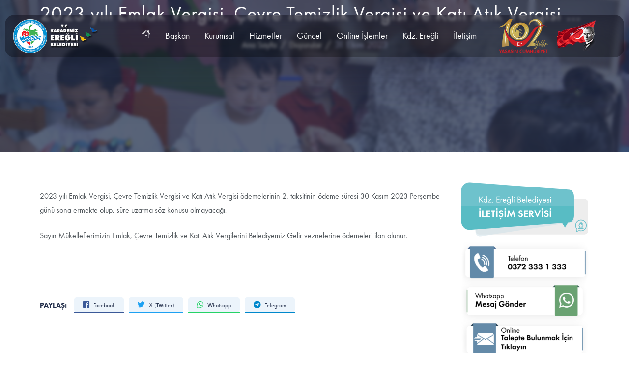

--- FILE ---
content_type: text/css
request_url: https://www.kdzeregli.bel.tr/assets/css/style.css?v=18.1
body_size: 18776
content:
@charset "UTF-8";
@import url("https://use.typekit.net/suu5uiw.css");

html {
  font-size: 15px;
}

:root {
  scroll-behavior: unset;
}

body {
  font-family: "futura-pt", sans-serif;
  font-weight: 400;
  font-style: normal;
  color: #4f555a;
  background-color: #fff;
  font-size: 15px;
  font-size: 1rem;
  overflow-x: hidden;
}
@media (max-width: 767px) {
  body {
    font-size: 14px;
  }
}

p {
  font-size: 16px;
  color: #4f555a;
  line-height: 1.8em;
}

h1,
h2,
h3,
h4,
h5,
h6 {
  color: #232f4b;
  font-family: "futura-pt", sans-serif;
}

ul {
  padding-left: 0;
  margin: 0;
}

a {
  text-decoration: none;
  transition: all 0.2s;
}

a:hover {
  text-decoration: none;
}

.sr-only {
  display: none !important;
  opacity: 0;
  visibility: hidden;
}

/* 1.2	Global Elements */
.page-wrapper {
  position: relative;
  overflow: hidden;
}

.wow {
  visibility: hidden;
}

.fi:before {
  margin: 0;
}

.section-padding {
  padding: 60px 0;
}
@media (max-width: 767px) {
  .section-padding {
    padding: 40px 0;
  }
}

/*** contact form error handling ***/
.contact-validation-active .error-handling-messages {
  width: 100% !important;
  margin-top: 15px !important;
}
.contact-validation-active label.error {
  color: red;
  font-size: 0.9333333333rem;
  font-weight: normal;
  margin: 5px 0 0 0;
  text-align: left;
  display: block;
}
.contact-validation-active #loader {
  display: none;
  margin-top: 10px;
}
.contact-validation-active #loader i {
  font-size: 30px;
  font-size: 2rem;
  color: #0092d4;
  display: inline-block;
  -webkit-animation: rotating linear 2s infinite;
  animation: rotating linear 2s infinite;
}
.contact-validation-active #success,
.contact-validation-active #error {
  width: 100%;
  color: #fff;
  padding: 5px 10px;
  font-size: 16px;
  text-align: center;
  display: none;
}
@media (max-width: 767px) {
  .contact-validation-active #success,
  .contact-validation-active #error {
    font-size: 15px;
  }
}
.contact-validation-active #success {
  background-color: #009a00;
  border-left: 5px solid green;
  margin-bottom: 5px;
}
.contact-validation-active #error {
  background-color: #ff1a1a;
  border-left: 5px solid red;
}

@-webkit-keyframes rotating {
  from {
    transform: rotate(0deg);
  }
  to {
    transform: rotate(360deg);
  }
}
@keyframes rotating {
  from {
    transform: rotate(0deg);
  }
  to {
    transform: rotate(360deg);
  }
}
.rotating {
  -webkit-animation: rotating 5s alternate infinite;
  animation: rotating 5s alternate infinite;
}

/*** back to top **/
.back-to-top {
  width: 45px;
  height: 45px;
  line-height: 45px;
  border: 2px solid #0092d426;
  border-radius: 45px;
  text-align: center;
  display: none;
  position: fixed;
  z-index: 1999;
  right: 15px;
  bottom: 40px;
  transition: all 0.2s;
}
@media (max-width: 991px) {
  .back-to-top {
    width: 35px;
    height: 35px;
    line-height: 35px;
  }
}
.back-to-top:hover {
  background-color: rgba(255, 255, 255, 0.44);
}

.back-to-top i {
  font-size: 1.2rem;
  color: #0092d4;
  position: absolute;
  left: 50%;
  top: 50%;
  transform: translate(-50%, -50%);
}

/** for popup image ***/
.mfp-wrap {
  background-color: rgba(0, 0, 0, 0.9);
  z-index: 99999;
}

.mfp-with-zoom .mfp-container,
.mfp-with-zoom.mfp-bg {
  opacity: 0;
  -webkit-backface-visibility: hidden;
  transition: all 0.3s ease-out;
}

.mfp-with-zoom.mfp-ready .mfp-container {
  opacity: 1;
}

.mfp-with-zoom.mfp-ready.mfp-bg {
  opacity: 0.8;
}

.mfp-with-zoom.mfp-removing .mfp-container,
.mfp-with-zoom.mfp-removing.mfp-bg {
  opacity: 0;
}

/*** for fancybox video ***/
.fancybox-overlay {
  background: rgba(0, 0, 0, 0.9);
  z-index: 9999 !important;
}

.fancybox-wrap {
  z-index: 99999 !important;
}

.wpo-section-title {
  text-align: center;
  margin-bottom: 60px;
}
@media (max-width: 767px) {
  .wpo-section-title {
    margin-bottom: 40px;
  }
}
.wpo-section-title span {
  text-transform: uppercase;
  font-size: 20px;
  color: #0092d4;
  font-family: "futura-pt", sans-serif;
}
.wpo-section-title h2 {
  font-size: 40px;
  line-height: 1em;
  margin: 0;
  margin-top: 15px;
  position: relative;
  text-transform: capitalize;
  font-family: "futura-pt", sans-serif;
font-weight: 600;
}
@media (max-width: 767px) {
  .wpo-section-title h2 {
    font-size: 32px;
  }
}
@media (max-width: 330px) {
  .wpo-section-title h2 {
    font-size: 30px;
  }
}

.theme-btn, .view-cart-btn, .theme-btn-s3, .theme-btn-s4 {
  background: #0092d4;
  background: linear-gradient(to left, #0092d4, #071e93);
  color: #fff;
  display: inline-block;
  font-weight: 500;
  padding: 15px 45px;
  border: 0;
  border-radius: 6px;
  text-transform: capitalize;
  -webkit-backface-visibility: hidden;
  z-index: 1;
  position: relative;
  font-family: "futura-pt", sans-serif;
  font-size: 20px;
  font-size: 1.3333333333rem;
}
.theme-btn:after, .view-cart-btn:after, .theme-btn-s3:after, .theme-btn-s4:after {
  position: absolute;
  content: "";
  top: 0;
  left: 0;
  width: 100%;
  height: 100%;
  border-radius: 6px;
  background: linear-gradient(to left, #071e93, #0092d4);
  transition: opacity 0.5s ease-out;
  opacity: 0;
  z-index: -1;
}
.theme-btn:hover, .view-cart-btn:hover, .theme-btn-s3:hover, .theme-btn-s4:hover, .theme-btn:focus, .view-cart-btn:focus, .theme-btn-s3:focus, .theme-btn-s4:focus, .theme-btn:active, .view-cart-btn:active, .theme-btn-s3:active, .theme-btn-s4:active {
  color: #fff;
}
.theme-btn:hover:after, .view-cart-btn:hover:after, .theme-btn-s3:hover:after, .theme-btn-s4:hover:after {
  opacity: 1;
}
@media (max-width: 991px) {
  .theme-btn, .view-cart-btn, .theme-btn-s3, .theme-btn-s4 {
    font-size: 18px;
    font-size: 1.2rem;
  }
}
@media (max-width: 767px) {
  .theme-btn, .view-cart-btn, .theme-btn-s3, .theme-btn-s4 {
    padding: 12px 18px;
    font-size: 14px;
  }
}

.theme-btn-s2 {
  background: #fff;
  color: #6e6e6e;
  display: inline-block;
  padding: 12px 22px;
  border: 1px solid #0092d4;
  border-radius: 55px;
  text-transform: capitalize;
  box-shadow: 0 0 0 5px #c8eaf5;
  z-index: 1;
  position: relative;
}
.theme-btn-s2:after {
  position: absolute;
  content: "";
  top: 0;
  left: 0;
  width: 100%;
  height: 100%;
  border-radius: 55px;
  background: linear-gradient(left, #00ded8, #00a7d5);
  transition: opacity 0.5s ease-out;
  opacity: 0;
  z-index: -1;
}
@media (max-width: 991px) {
  .theme-btn-s2 {
    font-size: 14px;
    font-size: 0.9333333333rem;
  }
}
.theme-btn-s2:hover, .theme-btn-s2:focus, .theme-btn-s2:active {
  color: #fff;
}
.theme-btn-s2:hover:after {
  opacity: 1;
}
@media (max-width: 767px) {
  .theme-btn-s2 {
    padding: 12px 18px;
    font-size: 13px;
  }
}

.theme-btn-s3, .theme-btn-s4 {
  background: #c968ff;
  box-shadow: 0 0 0 5px #f3e0fe;
  background: linear-gradient(left, #6168f3, #c968ff);
  z-index: 1;
  position: relative;
}
.theme-btn-s3:after, .theme-btn-s4:after {
  position: absolute;
  content: "";
  top: 0;
  left: 0;
  width: 100%;
  height: 100%;
  border-radius: 55px;
  background: linear-gradient(left, #c968ff, #6168f3);
  transition: opacity 0.5s ease-out;
  opacity: 0;
  z-index: -1;
}
.theme-btn-s3:hover:after, .theme-btn-s4:hover:after {
  opacity: 1;
}
.theme-btn-s3:hover, .theme-btn-s4:hover, .theme-btn-s3:focus, .theme-btn-s4:focus, .theme-btn-s3:active, .theme-btn-s4:active {
  color: #fff;
}

.theme-btn-s4 {
  background: #f6d365;
  background: linear-gradient(left, #f6d365, #fda085);
  box-shadow: 0 0 0 5px #fcf5df;
  z-index: 1;
  position: relative;
}
.theme-btn-s4:after {
  position: absolute;
  content: "";
  top: 0;
  left: 0;
  width: 100%;
  height: 100%;
  border-radius: 55px;
  background: linear-gradient(left, #fda085, #f6d365);
  transition: opacity 0.5s ease-out;
  opacity: 0;
  z-index: -1;
}
.theme-btn-s4:hover:after {
  opacity: 1;
}
.theme-btn-s4:hover, .theme-btn-s4:focus, .theme-btn-s4:active {
  color: #fff;
}

.view-cart-btn {
  display: block;
  margin-top: 20px;
}

.form input,
.form textarea,
.form select {
  border-color: #bfbfbf;
  border-radius: 0;
  outline: 0;
  box-shadow: none;
  color: #595959;
  font-style: normal;
}
.form input:focus,
.form textarea:focus,
.form select:focus {
  border-color: #0092d4;
  -o-box-shadow: 0 0 5px 0 #6880f9;
  -ms-box-shadow: 0 0 5px 0 #6880f9;
  box-shadow: 0 0 5px 0 #6880f9;
}
.form ::-webkit-input-placeholder {
  font-style: 14px;
  font-style: italic;
  color: #595959;
}
.form :-moz-placeholder {
  font-style: 14px;
  font-style: italic;
  color: #595959;
}
.form ::-moz-placeholder {
  font-style: 14px;
  font-style: italic;
  color: #595959;
}
.form :-ms-input-placeholder {
  font-style: 14px;
  font-style: italic;
  color: #595959;
}
.form select {
  font-style: normal;
  background: url(https://wpocean.com/html/tf/consultar-live/assets/images/select-icon.png) no-repeat right center;
  display: inline-block;
  -webkit-appearance: none;
  -moz-appearance: none;
  appearance: none;
  cursor: pointer;
}
.form select::-ms-expand {
  /* for IE 11 */
  display: none;
}
.form :-ms-input-placeholder {
  /* Internet Explorer 10-11 */
  font-style: normal;
}
.form ::-moz-placeholder {
  font-style: normal;
}
.form ::placeholder {
  font-style: normal;
}

.social-links {
  overflow: hidden;
}
.social-links li {
  float: left;
  width: 35px;
  height: 35px;
  margin-right: 1px;
}
.social-links li a {
  background-color: #6880f9;
  width: 35px;
  height: 35px;
  line-height: 35px;
  display: block;
  color: #fff;
  text-align: center;
}
.social-links li a:hover {
  background-color: #0092d4;
}

.wpo-breadcumb-area {
  min-height: 310px;
  position: relative;
  display: flex;
  justify-content: end;
  flex-direction: column;
  z-index: 1;
  padding-bottom: 30px;
}
@media (max-width: 767px) {
  .wpo-breadcumb-area {
    min-height: 170px;
  }
  .wpo-breadcumb-area {
    margin-top: 0px;
    padding-bottom: 20px;
  }
}
.wpo-breadcumb-area:before {
  position: absolute;
  left: 0;
  top: 0;
  width: 100%;
  height: 100%;
  background: rgba(35, 47, 75, 0.75);
  content: "";
  z-index: -1;
  backdrop-filter: blur(3px);
  -webkit-backdrop-filter: blur(3px);
}
.wpo-breadcumb-area .wpo-breadcumb-wrap {
  text-align: center;
}
.wpo-breadcumb-area .wpo-breadcumb-wrap h2 {
  font-size: 40px;
  color: #fff;
  line-height: 55px;
  margin-bottom: 20px;
  letter-spacing: 1px;
  text-overflow: ellipsis;
  white-space: nowrap;
  overflow: hidden;
}
@media (max-width: 767px) {
  .wpo-breadcumb-area .wpo-breadcumb-wrap h2 {
    font-size: 30px;
    line-height: 35px;
    margin-bottom: 10px;
  }
}
.wpo-breadcumb-area .wpo-breadcumb-wrap ul li {
  display: inline-block;
  padding: 0px 5px;
  color: #fff;
  position: relative;
  font-size: 20px;
  font-family: "futura-pt", sans-serif;
  font-weight: 300;
}
@media (max-width: 767px) {
  .wpo-breadcumb-area .wpo-breadcumb-wrap ul li {
    font-size: 18px;
  }
}
.wpo-breadcumb-area .wpo-breadcumb-wrap ul li:after {
  content: "/";
  position: relative;
  left: 7px;
}
.wpo-breadcumb-area .wpo-breadcumb-wrap ul li:last-child span {
  color: #cbd4fd;
}
.wpo-breadcumb-area .wpo-breadcumb-wrap ul li:last-child:after {
  display: none;
}
.wpo-breadcumb-area .wpo-breadcumb-wrap ul li a {
  color: #fff;
  font-size: 18px;
  transition: all 0.3s;
}
.wpo-breadcumb-area .wpo-breadcumb-wrap ul li a:hover {
  color: #0092d4;
}

.wpo-about-section.wpo-about-section-s2 {
  padding-top: 170px;
}

.preloader {
  background-color: #0092d4;
  width: 100%;
  height: 100%;
  position: fixed;
  z-index: 1000;
  overflow: hidden;
}
.preloader .angular-shape {
  width: 100%;
  height: 100%;
  position: absolute;
  left: 0;
  top: 0;
  transform: rotate(50deg) scale(1, 3.5);
}
.preloader .angular-shape > div:first-child {
  background: #028ecc;
  width: 20%;
  height: 100%;
  position: absolute;
  left: 0;
  top: 0;
}
.preloader .angular-shape > div:nth-child(2) {
  background: #028ecc;
  width: 30%;
  height: 100%;
  position: absolute;
  left: 35%;
  top: 0;
}
.preloader .angular-shape > div:nth-child(3) {
  background: #028ecc;
  width: 20%;
  height: 100%;
  position: absolute;
  left: 80%;
  top: 0;
}
.preloader .spinner {
  width: 80px;
  height: 80px;
  position: absolute;
  left: 50%;
  top: 50%;
  transform: translate(-50%, -50%);
}
.preloader .double-bounce1, .preloader .double-bounce2 {
  width: 100%;
  height: 100%;
  border-radius: 50%;
  background: url(../images/logo.png) left no-repeat;
  opacity: 0.6;
  position: absolute;
  top: 0;
  left: 0;
  -webkit-animation: sk-bounce 2s infinite ease-in-out;
  animation: sk-bounce 2s infinite ease-in-out;
  background-size: 100%;
}
.preloader .double-bounce2 {
  -webkit-animation-delay: -1s;
  animation-delay: -1s;
}
@-webkit-keyframes sk-bounce {
  0%, 100% {
    -webkit-transform: scale(0);
  }
  50% {
    -webkit-transform: scale(1);
  }
}
@keyframes sk-bounce {
  0%, 100% {
    transform: scale(0);
    -webkit-transform: scale(0);
  }
  50% {
    transform: scale(1);
    -webkit-transform: scale(1);
  }
}

.graycale img{
  filter: grayscale(0.5);
  margin-top: -5px;
  margin-bottom: -5px;
}
.graycale img:hover{
  filter: grayscale(0);
}
.blog-sidebar {

}
@media screen and (min-width: 992px) {
  .shadow-sidebar {
    padding: 20px;
    box-shadow: rgba(17, 12, 46, 0.10) 0px 18px 60px 0px;
  }
}
@media (max-width: 991px) {
  .blog-sidebar {
    margin-top: 80px;
    max-width: 400px;
  }
}
@media (max-width: 767px) {
  .blog-sidebar {
    margin-top: 60px;
    max-width: 400px;
  }
}
.ts-temperature{
  color: #fff;
  font-weight: 600;
}
.ts-temperature span{
  font-size: 1.35rem;
}
.ts-temperature img{
  width: 60px;
}
.widget h3 {
  font-size: 1.5333333333rem;
  color: #232f4b;
  margin: 0 0 1.3em;
  position: relative;
  text-transform: capitalize;
  font-family: "futura-pt", sans-serif;
font-weight: 700;
  padding-bottom: 20px;
}
.widget h3:before {
  content: "";
  background-color: #fff;
  width: 55px;
  height: 3px;
  position: absolute;
  left: 0;
  bottom: 0;
  border-radius: 10px;
}
.widget h3:after {
  content: "";
  background-color: #f2f2f2;
  width: 80%;
  height: 3px;
  position: absolute;
  left: 65px;
  bottom: 0;
  border-radius: 10px;
}
.blog-sidebar > .widget + .widget {
  margin-top: 35px;
}
.search-widget form div {
  position: relative;
}
.search-widget input {
  background-color: rgba(55, 87, 247, 0.05);
  height: 70px;
  font-size: .8666666667rem;
  padding: 6px 50px 6px 20px;
  border: 0;
  border-radius: 5px;
  box-shadow: none;
  transition: all 0.3s;
}
.search-widget input:focus {
  background-color: rgba(55, 87, 247, 0.1);
}
.search-widget form button {
  background: #0093d4;
  font-size: 1.3333333333rem;
  color: #fff;
  border: 0;
  outline: 0;
  position: absolute;
  right: 10px;
  top: 52%;
  height: 50px;
  line-height: 50px;
  width: 50px;
  border-radius: 6px;
  transform: translateY(-50%);
}
.search-widget form{
  position: relative;
  z-index: 999;
  display: block;
}
.about-widget {
  text-align: center;
  padding: 20px;
  position: relative;
}

.online .search-widget form div {
  position: relative;
}
.online .search-widget input {
  height: 52px;
  font-size: 1.0666666667rem;
  padding: 6px 40px 6px 20px;
  border: 0;
  border-radius: 5px;
  box-shadow: none;
  transition: all 0.3s;
  opacity: 0;
}
.online .search-widget input:focus {
  background-color: rgb(255 255 255);
  border-radius: 10px;
  opacity: 1;
}
.online .search-widget form button {
  font-size: 1.3333333333rem;
  color: #000;
  background-color: transparent;
  border: 0;
  outline: 0;
  position: absolute;
  right: 5px;
  top: 52%;
  height: 40px;
  line-height: 40px;
  width: 40px;
  border-radius: 6px;
  transform: translateY(-50%);
  z-index:9999;
}
.online .tags{
  text-overflow: ellipsis;
  white-space: nowrap;
  overflow: hidden;
}
.online .tags a{color: #000;
  margin-left: 10px;
  background: #ffffff4f;
  padding: 5px 10px;
  border-radius: 5px;
  font-size: .85rem;}
.online .tags a:hover{color: #1f262c; background: #fff;}
@media (max-width: 1200px) {
  .about-widget {
    padding: 15px;
  }
  .app_img img{max-width: 200px;}
}
.about-widget .aw-shape {
  position: absolute;
  right: 0;
  top: 0;
  z-index: -1;
}
.about-widget .img-holder {
  margin-bottom: 25px;
}
.about-widget .img-holder img {
  width: 100%;
}
.about-widget ul {
  list-style: none;
  display: flex;
  justify-content: center;
}
.about-widget ul li:last-child {
  margin-right: 0;
}
.about-widget ul li a {
  text-decoration: none;
  display: block;
  width: 40px;
  height: 40px;
  line-height: 40px;
  background-color: #fff;
  border-radius: 5px;
  font-size: 1.5rem;
  box-shadow: rgba(0, 0, 0, 0.1) 0px 10px 50px;
}
.about-widget h4 {
  font-weight: 700;
}
.about-widget p {
  border-bottom: 1px solid #f0f0f0;
  font-size: 1.017rem;
  position: relative;
  padding-bottom: 7px;
}
.about-widget a {
  color: #232f4b;
  text-decoration: none;
}
.about-widget a:hover {
  color: #0092d4;
}
.category-widget ul {
  list-style: none;
}
.category-widget ul li {
  border-bottom: 1px solid #f0f0f0;
  font-size: 1.017rem;
  position: relative;
  padding-bottom: 10px;
}
.category-widget ul li:last-child {
  border-bottom: none;

}
@media (max-width: 767px) {
  .category-widget ul li {
    font-size: 16px;
    font-size: 1.0666666667rem;
  }
}
.category-widget ul li span {
  position: absolute;
  right: 0;
}
.category-widget ul > li + li {
  margin-top: 10px;
  padding-top: 10px;
}
.category-widget ul a {
  display: block;
  color: #474f62;
  font-family: "futura-pt", sans-serif;
font-weight: 700;
}
.category-widget ul a span {
  display: inline-block;
  width: 30px;
  height: 30px;
  line-height: 30px;
  background-color: #f4f8fc;
  text-align: center;
  border-radius: 50%;
  font-size: 18px;
}.category-widget ul a span.date {
   width: 60px;
   height: 30px;
   line-height: 30px;
   background-color: #f4f8fc;
   text-align: center;
   border-radius: 0;
   font-size: .7rem;
 }
.category-widget ul a span.date i {

  font-size: 1rem;
}
@media (max-width: 767px) {
  .category-widget ul a span {
    font-size: 0.9333333333rem;
  }
}
.category-widget ul a:hover,
.category-widget ul .aktif a,
.category-widget ul li:hover:before {
  color: #0092d4;
}

.tur .list {
  padding: 10px;
  background: #efeff5;
  margin-bottom: 10px;
}
.post {
  /* overflow: hidden; */
}
.posts > .post + .post {
  margin-top: 15px;
  padding-top: 15px;
}
.post .img-holder {
  width: 90px;
  float: left;
}
.post .img-holder img {
  border-radius: 6px;
}
.post .details {
  width: calc(100% - 90px);
  float: left;
  padding-left: 20px;
}
.post h4 {
  font-size: 1.2666666667rem;
  font-weight: 500;
  line-height: 1.3em;
  margin: 0 0 0.3em;
  font-family: "futura-pt", sans-serif;
font-weight: 700;
}
@media (max-width: 1199px) {
  .post h4 {
    margin: 0;
  }
}
@media (max-width: 767px) {
  .post h4 {
    font-size: 1.1666666667rem;
    margin-top:.5rem;
  }
}
.post h4 a {
  display: inline-block;
  color: #232f4b;
}
.post h4 a:hover {
  color: #0092d4;
}
.post .details .date {
  font-size: 13px;
  font-size: 0.8666666667rem;
  color: #6e6e6e;
}
.post .details .date i {
  display: inline-block;
  padding-right: 7px;
}
.wpo-instagram-widget ul {
  display: flex;
  flex-wrap: wrap;
  list-style: none;
}
.wpo-instagram-widget ul li {
  flex: 0 0 33.33%;
  max-width: 33.33%;
  margin-bottom: 5px;
  padding: 0px 3px;
}
.wpo-instagram-widget ul li img {
  width: 100%;
  border-radius: 6px;
}
.tag-widget ul {
  overflow: hidden;
  list-style: none;
}
.tag-widget ul li {
  float: left;
  margin: 0 8px 8px 0;
}
.tag-widget ul li a {
  font-size: 15px;
  font-size: 1rem;
  display: inline-block;
  padding: 5px 18px;
  color: #232f4b;
  background: #ecf4fb;
  border-radius: 5px;
}
.tag-widget ul li a:hover {
  background: #0092d4;
  color: #fff;
}
.wpo-contact-widget {
  border: 0;
  background: #0092d4;
  padding: 30px 40px;
}
@media (max-width: 1200px) {
  .wpo-contact-widget {
    padding: 20px;
  }
}
.wpo-contact-widget h2 {
  font-size: 36px;
  font-weight: 700;
  text-align: left;
  color: #fff;
  margin-bottom: 20px;
}
.wpo-contact-widget h2::before {
  left: 28px;
  background: url(../images/Single-title-shape2.png) no-repeat right center;
}
.wpo-contact-widget p {
  color: #fff;
  font-size: 18px;
}
.wpo-contact-widget a {
  display: inline-block;
  padding: 10px 20px;
  border: 1px solid #fff;
  font-size: 18px;
  color: #fff;
  padding-right: 90px;
  position: relative;
  margin-top: 10px;
}
.wpo-contact-widget a::before {
  font-family: "themify";
  content: "";
  font-size: 18px;
  position: absolute;
  right: 15px;
  top: 50%;
  transform: translateY(-50%);
}

/**** pagination ****/
.pagination-wrapper {
  text-align: center;
  margin-top: 60px;
}
@media (max-width: 991px) {
  .pagination-wrapper {
    text-align: left;
    margin-top: 40px;
  }
}
.pagination-wrapper .pg-pagination {
  display: inline-block;
  overflow: hidden;
  list-style-type: none;
  text-align: center;
}
.pagination-wrapper .pg-pagination li {
  font-family: "futura-pt", sans-serif;
  float: left;
  margin-right: 10px;
}
@media (max-width: 767px) {
  .pagination-wrapper .pg-pagination li {
    margin-right: 5px;
  }
}
.pagination-wrapper .pg-pagination li:last-child {
  margin-right: 0;
}
.pagination-wrapper .pg-pagination li a {
  font-size: 1.0666666667rem;
  font-weight: 600;
  color: #232f4b;
  background: #ebf4fc;
  display: block;
  padding: 15px;
}
@media (max-width: 991px) {
  .pagination-wrapper .pg-pagination li a {
    padding: 10px;
    font-size: 1rem;
  }
}
.pagination-wrapper .pg-pagination .active a,
.pagination-wrapper .pg-pagination li a:hover {
  background: #0092d4;
  border-color: #0092d4;
  color: #fff;
}
.pagination-wrapper .pg-pagination .fi:before {
  font-size: 1rem;
}

.pagination-wrapper-left {
  text-align: left;
}

.pagination-wrapper-right {
  text-align: right;
}
.accordion-body iframe{width: 100%;min-height: 750px;}
@media screen and (min-width: 1200px) {
  .pagination-wrapper-right {
    padding-right: 50px;
  }
  .accordion-body iframe {
    width: 100%;
    min-height: 900px;
  }
}
@media (max-width: 991px) {
  .pagination-wrapper-right {
    margin-top: 45px;
    text-align: left;
  }
}

/*--------------------------------------------------------------
2. header
--------------------------------------------------------------*/
/*-- 2.1 topbar --*/
.topbar {
  padding: 0 130px;
}

@media (max-width: 991px) {
  .topbar {
    text-align: center;
    padding: 0;
  }
}
@media (max-width: 767px) {
  .header-style-1 {
    text-align: center;
    padding: 20px 0;
  }
}
.topbar {
  font-size: 16px;
  color: #888888;
  margin: 0;
}

.topbar ul {
  overflow: hidden;
  list-style: none;
  float: right;
  margin-bottom: 0;
}

@media (max-width: 991px) {
  .topbar ul {
    float: none;
    display: inline-block;
    display: flex;
    justify-content: center;
    align-items: center;
  }
}
.topbar ul li {
  font-size: 16px;
  float: left;
  padding: 15px 10px;
  color: #888888;
  line-height: 1em;
}
@media (max-width: 991px) {
  .topbar ul li {
    padding: 15px 10px;
  }
}

.topbar .contact-info ul li a {
  color: #6c757d;
}

.topbar .contact-info ul li a:hover {
  color: #7db1f0;
}

.topbar ul li:first-child {
  padding-left: 0;
}

.topbar .contact-intro ul {
  float: none;
  margin-bottom: 0;
}

@media (max-width: 1200px) {
  .topbar ul li {
    font-size: 12px;
    padding: 15px 10px;
  }
  .ts-temperature img {
    margin-top: 0;
    width: 40px;
  }
}
@media (max-width: 991px) {
  .topbar ul li {
    font-size: 13px;
  }

  .topbar {
    padding: 10px 0;
  }
}
@media (max-width: 767px) {
  .topbar ul li {
    float: left;
    border: none;
    padding: 8px 6px;
    font-size: 13px;
  }
}
@media (max-width: 590px) {
  .topbar ul li {
    float: none;
  }

  .topbar .contact-info ul li {
    float: left;
  }

  .topbar ul {
    flex-wrap: wrap;
  }
}
.topbar .theme-btn-s2 {
  padding: 15px 20px;
  font-size: 14px;
  font-weight: 600;
  margin-bottom: -3px;
  color: #fff !important;
}

.topbar ul .fi {
  position: relative;
  top: 1px;
  display: inline-block;
  padding-right: 3px;
}

.topbar ul .fi:before {
  font-size: 1rem;
  color: #6c757d;
}

/* 2.2 navigation */
.wpo-site-header {

}

.wpo-site-header .navigation {
  margin-bottom: 0;
  padding: 0;
  border: 0;
}

.sticky-header {
  width: 100%;
  position: fixed;
  left: 0;
  top: -400px;
  z-index: 9999;
  opacity: 0;
  visibility: hidden;
  transition: all 1s;
  box-shadow: 0 -5px 15px #086ad84a;
}

.sticky-on {
  opacity: 1;
  top: 0;
  visibility: visible;
}

.wpo-site-header .navigation > .container {
  position: relative;
}

@media (min-width: 991px) {
  .wpo-site-header {
    padding: 0 130px;
  }
  .wpo-site-header .navigation {
    margin-bottom: 0;
    padding: 0;
    border: 0;
    border-radius: 20px;
    background: #00000057;
    box-shadow: rgba(50, 50, 93, 0.25) 0px 30px 60px -12px inset, rgba(0, 0, 0, 0.3) 0px 18px 36px -18px inset, rgba(50, 50, 93, 0.25) 0px 50px 100px -20px, rgba(0, 0, 0, 0.3) 0px 30px 60px -30px;
    backdrop-filter: blur(3px);
    -webkit-backdrop-filter: blur(3px);
  }
}
.wpo-site-header .row {
  width: 100%;
}

@media (max-width: 991px) {
  .wpo-site-header .navigation {
    padding: 5px 0;
  }
  .ts-temperature {
    color: #313131;
  }

  .ts-temperature span{
    font-size: 1.15rem;
  }
  .ts-temperature img{
    margin-top: -6px;
    margin-right: 0px;
    width: 40px;
  }
  .widget h3 {
    font-size: 1.0333333333rem;
    color: #232f4b;
    margin: 0 0 1.3em;
    position: relative;
    text-transform: capitalize;
    font-family: "futura-pt", sans-serif;
font-weight: 700;
    padding-bottom: 20px;
  }
}
.wpo-site-header #navbar {
  transition: all 0.5s;
}

.wpo-site-header #navbar > ul li a:hover,
.wpo-site-header #navbar > ul li a:focus {
  text-decoration: none;
  color: #0092d4;
}

@media screen and (min-width: 992px) {
  .wpo-site-header #navbar {
    /*** hover effect ***/
    justify-content: center;
  }

  .wpo-site-header #navbar li {
    position: relative;
  }

  .wpo-site-header #navbar > ul > li > a {
    font-size: 20px;
    padding: 35px 20px;
    display: block;
    color: #ffffff;
    font-family: "futura-pt", sans-serif;
    position: relative;
  }

  .sticky-on #navbar > ul > li > a {
    color: #333;
    padding: 20px 20px;
  }
  .sticky-on .navbar-brand img {
    width: 160px;
  }
  .sticky-on .ts-temperature {
    color: #333;
  }

  .wpo-site-header #navbar > ul > li > a:before {
    position: absolute;
    left: 0;
    top: 0;
    width: 100%;
    height: 4px;
    background: #0092d4;
    content: "";
    opacity: 0;
    visibility: hidden;
    transition: all 0.3s;
    border-radius: 3px;
  }

  .wpo-site-header #navbar > ul > li > a:hover:before,
  .wpo-site-header #navbar > ul > li > a.active:before {
    opacity: 1;
    visibility: visible;
  }

  .wpo-site-header #navbar > ul .sub-menu {
    background: rgba(255, 255, 255, 0.92);
    box-shadow: 0px 2px 20px 0px rgba(62, 65, 159, 0.09);
    width: 260px;
    position: absolute;
    left: 0;
    top: 110%;
    z-index: 10;
    visibility: hidden;
    opacity: 0;
    transition: all 0.3s;
  }
  .wpo-site-header #navbar > ul .sub-menu li:first-child {
    margin-top: 20px;
  }
  .wpo-site-header #navbar > ul .sub-menu li:last-child {
    margin-bottom: 20px;
  }
  .wpo-site-header #navbar > ul .bas {
    width: 780px;left: -70px;
  }
  .wpo-site-header #navbar > ul .sub {
    width: 780px;
    position: absolute;
    left: 50%;
    border-radius: 1rem;
    transform: translate(-40%, 0);
    box-shadow: rgba(50, 50, 93, 0.25) 0px 50px 100px -20px, rgba(0, 0, 0, 0.3) 0px 30px 60px -30px;
    background: rgba(255, 255, 255, 0.92);
    padding: 20px 15px !important;
  }
  .wpo-site-header #navbar > ul .bas .soc a {
    padding: 5px; display: inline-block;
  }
  .wpo-site-header #navbar > ul .bas .soc a:after {
    position: absolute;
    left: 0px;
    bottom: 4px;
    width: 0px;
    height: 2px;
    content: "";
    background: #0092d44f;
    transition: all 0.3s;
    opacity: 0;
    visibility: hidden;
  }
  .wpo-site-header #navbar > ul > li .sub-menu a {
    font-size: 1rem;
    display: block;
    padding: 7px 20px;
    color: #232f4b;
    position: relative;
    overflow: hidden;
    font-weight: 500;
    font-family: "futura-pt", sans-serif;
  }
  .wpo-site-header #navbar > ul > li .sub a {
    padding: 7px 5px 7px 15px;
    color: #232f4b;
    font-size: 1rem;
  }
  .wpo-site-header #navbar > ul > li .sub-menu a:after {
    position: absolute;
    left: 20px;
    bottom: 4px;
    width: 0px;
    height: 2px;
    content: "";
    background: #0092d4;
    transition: all 0.3s;
    opacity: 0;
    visibility: hidden;
  }
  .wpo-site-header #navbar > ul > li .sub a:after {
    left: 15px;
  }
  .wpo-site-header #navbar > ul > li .sub-menu a:hover:after, .wpo-site-header #navbar > ul > li .sub-menu a.active:after {
    width: 40px;
    opacity: 1;
    visibility: visible;
  }
  .brl{
    border-left: 1px solid rgb(43 102 131 / 30%);
  }

  .wpo-site-header #navbar > ul > li > .sub-menu .sub-menu {
    left: 110%;
    top: 0;
  }

  .wpo-site-header #navbar > ul > li > .sub-menu > .menu-item-has-children > a {
    position: relative;
  }

  .wpo-site-header #navbar > ul > li > .sub-menu > .menu-item-has-children > a:before {
    font-family: "themify";
    content: "";
    font-size: 11px;
    font-size: 0.73333rem;
    position: absolute;
    right: 15px;
    top: 58%;
    transform: translateY(-50%);
  }

  .wpo-site-header #navbar > ul > li:hover > .sub-menu {
    top: 100%;
    visibility: visible;
    opacity: 1;
  }

  .wpo-site-header #navbar .sub-menu > li:hover > .sub-menu {
    left: 100%;
    visibility: visible;
    opacity: 1;
  }
}
@media (max-width: 991px) {
  .wpo-site-header #navbar > ul > li a {
    display: block;
    font-size: 14px;
    font-size: 0.93333rem;
  }

  .wpo-site-header #navbar > ul > li .sub-menu li {
    border-bottom: 1px solid #e6e6e6;
  }

  .wpo-site-header #navbar > ul .sub-menu > li:last-child {
    border-bottom: 0;
  }

  .wpo-site-header #navbar > ul > li > .sub-menu a {
    padding: 8px 15px 8px 45px;
  }

  .wpo-site-header #navbar > ul > li > .sub-menu .sub-menu a {
    padding: 8px 15px 8px 65px;
  }

  .wpo-site-header #navbar > ul .menu-item-has-children > a {
    position: relative;
  }

  .wpo-site-header #navbar > ul .menu-item-has-children > a:before {
    font-family: "themify";
    content: "";
    font-size: 11px;
    font-size: 0.73333rem;
    position: absolute;
    right: 15px;
    top: 50%;
    transform: translateY(-50%);
  }
}
@media screen and (min-width: 992px) {
  .wpo-site-header .navbar-header .open-btn {
    display: none;
  }

  .wpo-site-header #navbar .close-navbar {
    display: none;
  }
}
@media (max-width: 991px) {
  .wpo-site-header {
    /* class for show hide navigation */
  }

  .wpo-site-header .container {
    width: 100%;
    max-width: 100%;
  }

  .wpo-site-header .navbar-header button {
    background-color: #0092d4;
    width: 40px;
    height: 35px;
    border: 0;
    padding: 5px 10px;
    outline: 0;
    position: absolute;
    right: 15px;
    top: -3px;
    z-index: 20;
  }

  .wpo-site-header .navbar-header button span {
    background-color: #fff;
    width: 20px;
    display: block;
    height: 2px;
    margin-bottom: 5px;
  }

  .wpo-site-header .navbar-header button span:last-child {
    margin: 0;
  }

  .wpo-site-header .navbar-toggler {
    display: none;
  }

  .wpo-site-header #navbar {
    background: #fff;
    display: block !important;
    width: 100%;
    margin: 0;
    padding: 0;
    border-left: 1px solid #cccccc;
    border-right: 1px solid #cccccc;
    position: absolute;
    left: 0;
    top: 0;
    z-index: 100;
    opacity: 0;
    visibility: hidden;
  }
}
.wpo-site-header #navbar ul {
  list-style: none;
}

@media (max-width: 991px) and (max-width: 991px) {
  .wpo-site-header #navbar {
    top: 0;
    visibility: visible;
    opacity: 1;
  }

  .wpo-site-header #navbar > ul {
    display: none;
  }
}
@media (max-width: 991px) {
  .wpo-site-header #navbar > ul {
    background-color: #fff;
    position: relative;
    z-index: 101;
  }

  .wpo-site-header #navbar ul a {
    color: #000;
  }

  .wpo-site-header #navbar ul a:hover,
  .wpo-site-header #navbar ul li.current a {
    color: #0092d4;
  }

  .wpo-site-header #navbar .navbar-nav {
    height: 100%;
    overflow: auto;
  }

  .wpo-site-header #navbar .close-navbar {
    background-color: #fff;
    width: 40px;
    height: 40px;
    color: #000;
    border: 0;
    outline: none;
    position: absolute;
    left: -41px;
    top: 90px;
    z-index: 20;
    display: none;
  }

  .wpo-site-header #navbar .close-navbar .ti-close {
    position: relative;
    top: 1px;
  }

  .wpo-site-header #navbar > ul > li {
    border-bottom: 1px solid #f2f2f2;
  }

  .wpo-site-header #navbar > ul > li > a {
    padding: 10px 15px 10px 35px;
  }

  .wpo-site-header .slideInn {
    top: 76px !important;
    opacity: 1 !important;
    visibility: visible !important;
  }

  .wpo-site-header .navbar-toggler .first-angle,
  .wpo-site-header .navbar-toggler .last-angle {
    transition: all 0.3s;
  }

  .wpo-site-header .x-close .middle-angle {
    opacity: 0;
  }

  .wpo-site-header .x-close .first-angle {
    position: absolute;
    -webkit-transform: rotate(-44deg);
    top: 16px;
    left: 10px;
  }

  .wpo-site-header .x-close .last-angle {
    -webkit-transform: rotate(44deg);
    position: absolute;
    top: 16px;
    right: 10px;
  }
}
@media (max-width: 767px) {
  .wpo-site-header .navbar-header .navbar-brand {
    font-size: 24px;
  }

  .wpo-site-header #navbar .navbar-nav {
    margin: 0;
  }
}
@media (max-width: 991px) {
  .wpo-site-header .navbar-collapse.collapse {
    display: none;
  }

  .wpo-site-header .navbar-collapse.collapse.in {
    display: block;
  }

  .wpo-site-header .navbar-header .collapse,
  .wpo-site-header .navbar-toggle {
    display: block;
  }
  .wpo-site-header .navbar-header .navbar-brand img {
    width: 160px;
  }

  .wpo-site-header .navbar-header {
    float: none;
    position: relative;
    z-index: 999;
  }

  .wpo-site-header .navbar-right {
    float: none;
  }

  .wpo-site-header .navbar-nav {
    float: none;
  }

  .wpo-site-header .navbar-nav > li {
    float: none;
  }
}
.wpo-site-header .header-right {
  display: flex;
  justify-content: flex-end;
  z-index: 991;
  position: relative;
  align-items: center;
}

.wpo-site-header .header-right button {
  background: transparent;
  padding: 0;
  border: 0;
  outline: 0;
}

.wpo-site-header .header-right > div {
  float: left;
  position: relative;
  min-width: 115px;
}

.wpo-site-header .header-right .close-form .theme-btn, .wpo-site-header .header-right .close-form .theme-btn-s3, .wpo-site-header .header-right .close-form .theme-btn-s4, .wpo-site-header .header-right .close-form .view-cart-btn {
  padding: 10px 25px;
}

@media (max-width: 767px) {
  .wpo-site-header .header-right > div {
    margin-right: 0;
    margin-top: 10px;
  }
  .wpo-site-header .header-right img {
    max-width: 60px;
  }
  .wpo-site-header .header-right > div:last-child {
    margin: 3px 10px 0 10px;
  }
}
.wpo-site-header .header-right > div:last-child {
  margin: 0 0 0 10px;
  position: relative;
}

.wpo-site-header .header-right .header-search-form-wrapper {
  position: relative;
}

.wpo-site-header .header-right .header-search-form-wrapper .fi:before {
  font-size: 1.46667rem;
}

.wpo-site-header .header-right .search-toggle-btn {
  line-height: 0.66em;
  color: #fff;
  width: 55px;
  height: 50px;
  border: 0;
  border-radius: 5px;
}
@media (max-width: 1200px) {
  .wpo-site-header .header-right .search-toggle-btn {
    width: 50px;
    height: 45px;
  }
}
@media (max-width: 375px) {
  .wpo-site-header .header-right .search-toggle-btn {
    display: none;
  }
}
.wpo-site-header .header-right .search-toggle-btn .ti-close {
  display: block;
  line-height: 20px;
  position: relative;
  top: -2px;
}

/*** cart-search-contact ***/
.cart-search-contact button {
  background: transparent;
  padding: 0;
  border: 0;
  outline: 0;
}
.cart-search-contact .fi {
  font-size: 30px;
  font-size: 2rem;
  color: #fff;
}
.cart-search-contact > div {
  float: left;
  position: relative;
}
.cart-search-contact > div + div {
  margin-left: 12px;
}
.cart-search-contact .header-search-form {
  position: absolute;
  width: 350px;
  right: 0;
  top: 75px;
  transform: scale(0);
  opacity: 0;
  visibility: hidden;
  background: #fff;
  padding: 30px;
  border-radius: 6px;
  transition: all 0.5s;
  box-shadow: -2px 18px 40px -9px #999999;
}
@media (max-width: 991px) {
  .cart-search-contact .header-search-form {
    top: 65px;
  }
}
@media (max-width: 767px) {
  .cart-search-contact .header-search-form {
    right: 15px;
  }
}
@media (max-width: 575px) {
  .cart-search-contact .header-search-form {
    width: 260px;
    padding: 15px;
  }
}
.cart-search-contact .header-search-form-wrapper .fi:before {
  font-size: 22px;
  font-size: 1.4666666667rem;
}
.cart-search-contact form div {
  position: relative;
}
.cart-search-contact form div button {
  position: absolute;
  right: 15px;
  top: 50%;
  transform: translateY(-50%);
}
.cart-search-contact form div button .fi:before {
  font-size: 18px !important;
}
.cart-search-contact input {
  width: 100%;
  height: 50px;
  padding: 6px 20px;
  border: 0;
  border-radius: 0;
  box-shadow: none;
  border: 1px solid #e1e1e1;
}
.cart-search-contact input:focus {
  box-shadow: none;
  border-color: #0092d4;
}

.wpo-site-header .header-right .header-search-content-toggle {
  opacity: 1;
  visibility: visible;
  right: 0;
  transform: scale(1);
}

@media (max-width: 991px) {
  .page-wrapper {
    transition: all 0.3s;
  }

  .body-overlay:before {
    content: "";
    width: 100%;
    height: 100%;
    background: rgba(0, 0, 0, 0.9);
    position: absolute;
    left: 0;
    top: 0;
    z-index: 10;
    transition: all 0.3s;
  }
}
.header-search-area {
  background: #fff;
  width: 100%;
  padding: 100px 0;
  text-align: center;
  position: fixed;
  left: 0;
  top: 0;
  z-index: 999;
}

.header-search-area h3 {
  font-size: 45px;
  margin: 0 0 1em;
}

.header-search-area form {
  position: relative;
}

.header-search-area input {
  height: 50px;
  font-size: 18px;
  font-size: 1.2rem;
  border-radius: 0;
  border: 0;
  border-bottom: 1px solid #d0d0d0;
  box-shadow: none;
}

.header-search-area input:focus {
  box-shadow: none;
  border-color: #0092d4;
}

.header-search-area form button {
  background: transparent;
  border: 0;
  font-size: 20px;
  font-size: 1.33333rem;
  position: absolute;
  right: 0;
  bottom: 10px;
}

.header-search-area form button:focus {
  border: none;
  outline: none;
}

.header-search-area .close-form {
  position: absolute;
  right: 35px;
  top: 35px;
  bottom: auto;
  padding-bottom: 5px;
  border-bottom: 1px solid;
}

.header-search-area .close-form button {
  background: transparent;
  border: 0;
  outline: 0;
  font-size: 13px;
  font-size: 0.86667rem;
  text-transform: uppercase;
  color: #000;
  letter-spacing: 2px;
  z-index: 99;
}

.header-search-area .close-form button:focus {
  border: 0;
  outline: 0;
}

#dl-menu {
  min-height: 45px;
  position: absolute;
  right: 0px;
  top: 10px;
  z-index: 11;
}
#dl-menu li a {
  color: #fff !important;
}
#dl-menu li a::after {
  color: #fff !important;
}
#dl-menu li a:hover {
  background-color: rgba(0, 0, 0, 0.2);
}

.dl-menuwrapper li > a:not(:only-child):after {
  font-family: "themify";
  content: "";
  font-size: 15px;
}

.dl-menuwrapper li.dl-back:after {
  font-family: "themify";
  content: "";
  font-size: 10px;
}

.dl-menuwrapper button {
  background-color: #f3f2f2;
}

.dl-back::after {
  color: #fff !important;
}

#dl-menu ul {
  top: 65px;
  margin: 0;
  left: 0;
}
@media (max-width: 767px) {
  #dl-menu ul {
    top: 55px;
  }
  .tags{display: none;}
}
@media (max-width: 375px) {
  #dl-menu ul {
    top: 50px;
  }
}

@media screen and (min-width: 992px) {
  #dl-menu {
    display: none;
  }
}
#dl-menu .dl-trigger {
  position: absolute;
  right: 10px;
  border-radius: 5px;
}

.dl-menuwrapper ul {
  background: #017bb2;
}

/*--------------------------------------------------------------
3. content
--------------------------------------------------------------*/
/*3.1 wpo-hero-slider*/
.wpo-hero-section-1 {
  position: relative;
  height: 900px;
  background: #edf2f8;
  display: flex;
  justify-content: center;
  flex-direction: column;
  z-index: 1;
}
.wpo-hero-section-1:before {
  content: "";
  position: absolute;
  top: 0;
  left: 0;
  z-index: -1;
  height: 100%;
  width: 67%;
  background: #edf2f8;
  -webkit-clip-path: polygon(0 0, 75% 0, 90% 100%, 0 100%);
  clip-path: polygon(0 0, 75% 0, 90% 100%, 0 100%);
}
.wpo-hero-section-1 .right-img {
  position: absolute;
  right: 0;
  top: 0;
  height: 900px;
  width: 50%;
  z-index: -11;
  background: url(../images/slider/slide-1.jpg) no-repeat right center;
}
@media (max-width: 1440px) {
  .wpo-hero-section-1 .right-img {
    top: -30px;
  }
}
@media (max-width: 1200px) {
  .wpo-hero-section-1 .right-img {
    top: 0px;
  }
}
.wpo-hero-section-1 .right-img2 {
  position: absolute;
  left: 60px;
  bottom: -1px;
  z-index: 1;
}
.wpo-hero-section-1 .right-img img {
  height: 100%;
  width: 100%;
}
.wpo-hero-section-1 .wpo-hero-title h2 {
  font-size: 70px;
  font-weight: 900;
  line-height: 90px;
  margin: 10px 0 25px;
}
.wpo-hero-section-1 .wpo-hero-title h2 span {
  color: #0092d4;
}
.wpo-hero-section-1 .wpo-hero-title-top span {
  font-size: 22px;
  color: #8188a9;
  font-family: "futura-pt", sans-serif;
}
.wpo-hero-section-1 .wpo-hero-subtitle p {
  font-size: 25px;
  color: #676767;
  font-family: "futura-pt", sans-serif;
  line-height: 35px;
  max-width: 595px;
  padding-left: 20px;
  border-left: 2px solid #676767;
  margin-bottom: 60px;
}

.wpo-hero-section-text {
  position: relative;
}
.wpo-hero-section-text .video-holder {
  position: absolute;
  right: -80px;
  top: 50%;
  transform: translate(-50%, -50%);
}
.wpo-hero-section-text .video-holder a {
  display: block;
  width: 84px;
  height: 84px;
  background: #fff;
  text-align: center;
  line-height: 90px;
  color: #0092d4;
  font-size: 30px;
  border-radius: 50%;
  position: relative;
}
.wpo-hero-section-text .video-holder a:before {
  content: " ";
  width: 130%;
  height: 130%;
  background: rgba(255, 255, 255, 0.3);
  border-radius: 50%;
  position: absolute;
  left: -12px;
  top: -12px;
  -webkit-animation: pulse 1s infinite;
  animation: pulse 1s infinite;
  z-index: -1;
}
.wpo-hero-section-text .video-holder a .fi {
  font-size: 25px;
}



.video-holder a {
  display: block;
  width: 84px;
  height: 84px;
  background: #fff;
  text-align: center;
  line-height: 90px;
  color: #c02b2b;
  font-size: 30px;
  border-radius : 50%;
  position: relative;
  z-index: 999;

}
.video-holder a:before {
  content: " ";
  width: 130%;
  height: 130%;
  background: rgba(255, 255, 255, 0.3);
  border-radius : 50%;
  position: absolute;
  left: -12px;
  top: -12px;
  -webkit-animation: pulse 1s infinite;
  animation: pulse 1s infinite;
  z-index: -1;
}
.video-holder a .fi {
  font-size: 25px;
}

/*--------------------------------------------------------------
hero slider s2
--------------------------------------------------------------*/
.wpo-hero-section-1.wpo-hero-section-2 {
  background: #fff;
  height: 900px;
}
@media (max-width: 991px) {
  .wpo-hero-section-1.wpo-hero-section-2 {
    background: #edf2f8;
  }
}
.wpo-hero-section-1.wpo-hero-section-2:before {
  display: none;
}
.wpo-hero-section-1.wpo-hero-section-2 .right-vec {
  z-index: 1;
}
.wpo-hero-section-1.wpo-hero-section-2 .right-vec .right-img {
  position: absolute;
  z-index: -11;
  background: none;
}
@media (max-width: 991px) {
  .wpo-hero-section-1.wpo-hero-section-2 .right-vec .right-img {
    display: block;
    position: relative;
    height: unset;
  }
}
.wpo-hero-section-1.wpo-hero-section-2 .right-vec .right-img .r-img {
  position: absolute;
  right: 60px;
  top: 50%;
  transform: translateY(-50%);
}
@media (max-width: 991px) {
  .wpo-hero-section-1.wpo-hero-section-2 .right-vec .right-img .r-img img {
    display: none;
  }
}
.wpo-hero-section-1.wpo-hero-section-2 .right-vec .right-img img {
  width: 100%;
  height: unset;
}
.wpo-hero-section-1.wpo-hero-section-2 .right-vec .right-img .video-holder {
  position: absolute;
  left: 50%;
  top: 50%;
  transform: translate(-50%, -50%);
  z-index: 999;
}
.wpo-hero-section-1.wpo-hero-section-2 .right-vec .right-img .video-holder a {
  display: block;
  width: 84px;
  height: 84px;
  background: #fff;
  text-align: center;
  line-height: 90px;
  color: #0092d4;
  font-size: 30px;
  border-radius: 50%;
  position: relative;
}
.wpo-hero-section-1.wpo-hero-section-2 .right-vec .right-img .video-holder a:before {
  content: " ";
  width: 130%;
  height: 130%;
  background: rgba(255, 255, 255, 0.3);
  border-radius: 50%;
  position: absolute;
  left: -12px;
  top: -12px;
  -webkit-animation: pulse 1s infinite;
  animation: pulse 1s infinite;
  z-index: -1;
}
.wpo-hero-section-1.wpo-hero-section-2 .right-vec .right-img .video-holder a .fi {
  font-size: 25px;
}
.wpo-hero-section-1.wpo-hero-section-2 .right-vec .right-img .wpo-happy-client {
  position: absolute;
  left: -50px;
  bottom: 20%;
  padding: 45px 30px;
  background: #fff;
  border-radius: 20px;
  box-shadow: 0px 1px 20px 0px rgba(43, 45, 118, 0.1);
  display: flex;
  align-items: center;
  z-index: 99;
}
.wpo-hero-section-1.wpo-hero-section-2 .right-vec .right-img .wpo-happy-client h3 {
  font-size: 52px;
  font-family: "futura-pt", sans-serif;
font-weight: 700;
  margin-bottom: 0px;
}
.wpo-hero-section-1.wpo-hero-section-2 .right-vec .right-img .wpo-happy-client p {
  margin-bottom: 0;
  font-size: 22px;
  color: #838383;
  font-family: "futura-pt", sans-serif;
font-weight: 700;
}
.wpo-hero-section-1.wpo-hero-section-2 .right-vec .right-img .wpo-happy-client .wpo-happy-client-slide {
  max-width: 216px;
  margin-left: 25px;
  list-style: none;
}
.wpo-hero-section-1.wpo-hero-section-2 .right-vec .right-img .wpo-happy-client .wpo-happy-client-slide .owl-nav {
  display: none;
}
.wpo-hero-section-1.wpo-hero-section-2 .right-vec .right-img .wpo-happy-client .wpo-happy-client-slide li {
  width: 55px;
  height: 55px;
}
.wpo-hero-section-1.wpo-hero-section-2 .right-vec .right-img .wpo-happy-client .wpo-happy-client-slide li img {
  width: 55px;
  height: 55px;
  border-radius: 50%;
}
.wpo-hero-section-1.wpo-hero-section-2 .right-vec .svg-shape {
  position: absolute;
  bottom: -10%;
  width: 100%;
  right: 100px;
  z-index: -111;
}
.wpo-hero-section-1.wpo-hero-section-2 .right-vec .svg-shape svg {
  width: 100%;
}
@media (max-width: 1440px) {
  .wpo-hero-section-1.wpo-hero-section-2 .right-vec .svg-shape {
    bottom: -20%;
  }
}

.wpo-hero-slider {
  width: 100%;
  height: 100vh;
  display: flex;
  position: relative;
  z-index: 0;
}
@media (max-width: 991px) {
  .wpo-hero-slider {
    height: 600px;
  }
}
@media (max-width: 767px) {
  .wpo-hero-slider {
    height: 500px;
  }
}
.wpo-hero-slider .swiper-slide {
  overflow: hidden;
}
.wpo-hero-slider .swiper-container,
.wpo-hero-slider .hero-container {
  width: 100%;
  height: 100%;
  position: absolute;
  left: 0;
  top: 0;
}
.wpo-hero-slider .slide-inner,
.wpo-hero-slider .hero-inner {
  width: 100%;
  height: 100%;
  position: absolute;
  left: 0;
  top: 0;
  z-index: 1;
  background-size: cover;
  background-position: center;
  display: flex;
  justify-content: center;
  align-items: center;
  text-align: left;

}
.wpo-hero-slider .slide-inner .slide-content,
.wpo-hero-slider .hero-inner .slide-content {
  padding-bottom: 70px;
}
@media (max-width: 991px) {
  .wpo-hero-slider .slide-inner .slide-content,
  .wpo-hero-slider .hero-inner .slide-content {
    padding-bottom: 0;
  }
}
.wpo-hero-slider .swiper-button-prev,
.wpo-hero-slider .swiper-button-next {
  background: rgba(255, 255, 255, 0.2);
  width: 60px;
  height: 60px;
  line-height: 60px;
  border-radius: 50%;
  opacity: 0.7;
  text-align: center;
  transition: all 0.3s;
}
.wpo-hero-slider .swiper-button-prev:hover,
.wpo-hero-slider .swiper-button-next:hover {
  opacity: 0.9;
}
@media (max-width: 767px) {
  .wpo-hero-slider .swiper-button-prev,
  .wpo-hero-slider .swiper-button-next {
    display: none;
  }
}
.wpo-hero-slider .swiper-button-prev {
  left: 25px;
}
.wpo-hero-slider .swiper-button-prev:before {
  font-family: "themify";
  content: "";
  font-size: 20px;
  color: #fff;
}
.wpo-hero-slider .swiper-button-next {
  right: 25px;
}
.wpo-hero-slider .swiper-button-next:before {
  font-family: "themify";
  content: "";
  font-size: 20px;
  color: #fff;
}
@media (max-width: 991px) {
  .wpo-hero-slider .swiper-button-prev,
  .wpo-hero-slider .swiper-button-next {
    display: none;
  }
}
.wpo-hero-slider .swiper-pagination-bullet {
  width: 12px;
  height: 12px;
  text-align: center;
  line-height: 12px;
  font-size: 12px;
  color: #000;
  opacity: 1;
  background: rgba(255, 255, 255, 0.2);
}
.wpo-hero-slider .swiper-pagination {
  display: none;
}
@media screen and (min-width: 992px) {
  .wpo-hero-slider .swiper-pagination-bullet {
    display: none;
  }

}
.wpo-hero-slider .swiper-pagination-bullet-active {
  color: #fff;
  background: #fff;
  width: 12px;
  height: 12px;
  text-align: center;
  line-height: 12px;
}
.wpo-hero-slider .swiper-container-horizontal > .swiper-pagination-bullets,
.wpo-hero-slider .swiper-pagination-custom, .wpo-hero-slider .swiper-pagination-fraction {
  bottom: 30px;
}
.wpo-hero-slider .swiper-container-horizontal > .swiper-pagination-bullets .swiper-pagination-bullet {
  margin: 0 8px;
}

@media (max-width: 1199px) {
  .wpo-hero-slider {
    height: 680px;
  }
}
@media (max-width: 991px) {
  .wpo-hero-slider {
    height: 600px;
  }
}
@media (max-width: 767px) {
  .wpo-hero-slider {
    height: 500px;
  }
}
.wpo-hero-slider .gradient-overlay {
  background: linear-gradient(180deg, rgb(0 0 0 / 60%) 0%, rgba(0,0,0,0) 20%, rgba(0,0,0,0) 80%, rgb(0 0 0 / 90%) 100%);
  width: 100%;
  height: 100%;
  position: absolute;
  left: 0;
  top: 0;
  z-index: 10;
  opacity: 1;
}
.wpo-hero-slider .gradient-overlay + .container {
  position: relative;
  z-index: 11;
}
.wpo-hero-slider .swiper-slide {
  position: relative;
  z-index: 11;
}
.wpo-hero-slider .wpo-hero-title-top span {
  font-size: 22px;
  color: #e4e4e4;
  font-family: "futura-pt", sans-serif;
}
@media (max-width: 767px) {
  .wpo-hero-slider .wpo-hero-title-top span {
    font-size: 15px;
  }
}
.wpo-hero-slider .slide-title {
  max-width: 655px;
}
@media (max-width: 1199px) {
  .wpo-hero-slider .slide-title {
    max-width: 555px;
  }
}
.wpo-hero-slider .slide-title h2 {
  font-size: 70px;
  font-weight: 900;
  line-height: 90px;
  margin: 10px 0 25px;
  color: #fff;
}
@media (max-width: 1199px) {
  .wpo-hero-slider .slide-title h2 {
    font-size: 50px;
    font-size: 3.3333333333rem;
  }
}
@media (max-width: 991px) {
  .wpo-hero-slider .slide-title h2 {
    font-size: 40px;
    font-size: 2.6666666667rem;
    line-height: 55px;
  }
}
@media (max-width: 767px) {
  .wpo-hero-slider .slide-title h2 {
    font-size: 30px;
    font-size: 2rem;
    line-height: 36px;
  }
}
.wpo-hero-slider .slide-text {
  max-width: 520px;
}
@media (max-width: 767px) {
  .wpo-hero-slider .slide-text {
    max-width: 500px;
  }
}
.wpo-hero-slider .slide-text p {
  font-size: 25px;
  font-family: "futura-pt", sans-serif;
  line-height: 35px;
  max-width: 595px;
  padding-left: 20px;
  border-left: 2px solid #e2e2e2;
  margin-bottom: 60px;
  color: #e2e2e2;
}
@media (max-width: 991px) {
  .wpo-hero-slider .slide-text p {
    font-size: 18px;
    font-size: 1.2rem;
  }
}
@media (max-width: 767px) {
  .wpo-hero-slider .slide-text p {
    font-size: 16px;
    font-size: 1.0666666667rem;
    line-height: 22px;
    margin-bottom: 30px;
  }
}
@media (max-width: 991px) {
  .wpo-hero-slider .slide-btns {
    max-width: 400px;
  }
}
.wpo-hero-slider .slide-btns .hero-video-btn {
  margin-left: 40px;
}
@media (max-width: 767px) {
  .wpo-hero-slider .slide-btns .hero-video-btn {
    margin-left: 20px;
  }
}

/*--------------------------------------------------------------
4. wpo-footer
--------------------------------------------------------------*/
.wpo-site-footer {
  position: relative;
  font-size: 15px;
  overflow: hidden;
}
.wpo-site-footer ul {
  list-style: none;
}
.wpo-site-footer p {
  color: #fff;
}
.wpo-site-footer li {
  color: #fff;
}
.wpo-site-footer .container {
  position: relative;
}
.wpo-site-footer .wpo-upper-footer {
  padding: 90px 0 20px;
}
@media (max-width: 991px) {
  .wpo-site-footer .wpo-upper-footer {
    padding: 60px 0 0;
  }
}
@media (max-width: 767px) {
  .wpo-site-footer .wpo-upper-footer {
    padding: 20px 0 0;
  }
}
@media (max-width: 991px) {
  .wpo-site-footer .wpo-upper-footer .col {
    min-height: 235px;
    margin-bottom: 70px;
  }
}
@media (max-width: 767px) {
  .wpo-site-footer .wpo-upper-footer .col {
    min-height: auto;
    margin-bottom: 20px;
  }
}
.wpo-site-footer .widget-title {
  margin-bottom: 30px;
}
@media (max-width: 767px) {
  .wpo-site-footer .widget-title {
    margin-bottom: 20px;
  }
}
.wpo-site-footer .widget-title h3 {
  font-size: 18px;
  color: #fff;
  margin: 0;
  text-transform: uppercase;
  position: relative;
  font-family: "futura-pt", sans-serif;
font-weight: 700;
}
@media (max-width: 991px) {
  .wpo-site-footer .widget-title h3 {
    font-size: 1.25rem;
  }
}
.wpo-site-footer .about-widget .logo {

}
.wpo-site-footer .about-widget p {
  margin-bottom: 0.8em;
  line-height: 1.9em;
  border-bottom: 0;
}
.wpo-site-footer .about-widget p:last-child {
  margin-bottom: 0;
}
.wpo-site-footer .about-widget ul {
  overflow: hidden;
  padding-top: 10px;
}
.wpo-site-footer .about-widget ul li {
  font-size: 22px;
  float: left;
}
.wpo-site-footer .about-widget ul li a {
  color: #131414;
  width: 36px;
  height: 36px;
  line-height: 40px;
  background: rgba(255, 255, 255, 1);
  display: block;
  text-align: center;
  /* border-radius: 50%; */
  font-size: 18px;
}
.wpo-site-footer .about-widget ul li a:hover {
  color: #232f4b;
  background: #fff;
}
.wpo-site-footer .about-widget ul li + li {
  margin-left: 10px;
}
.wpo-site-footer .wpo-service-link-widget {
  padding-left: 20px;
}
.wpo-site-footer .link-widget {
  overflow: hidden;
}
@media screen and (min-width: 1200px) {
  .wpo-site-footer .link-widget {
    padding-left: 25px;
  }
}
@media (max-width: 1199px) {
  .wpo-site-footer .link-widget {
    padding-left: 20px;
  }
}
@media (max-width: 991px) {
  .wpo-site-footer .link-widget {
    padding-left: 0;
  }
}
@media (max-width: 767px) {
  .wpo-site-footer .link-widget {
    max-width: 350px;
  }
}
.wpo-site-footer .link-widget ul li {
  position: relative;
}
.wpo-site-footer .link-widget ul li a {
  color: #fff;
  font-size: 16px;
}
.wpo-site-footer .link-widget ul li a:hover {
  text-decoration: underline;
}
.wpo-site-footer .link-widget ul li + li {
  padding-top: 15px;
}
.wpo-site-footer .contact-ft {
  margin-top: 20px;
}
.wpo-site-footer .contact-ft ul li {
  padding-bottom: 15px;
  position: relative;
  padding-left: 35px;
  color: #fff;
  font-size: 16px;
}
.wpo-site-footer .contact-ft ul li a {
  color: #fff;
}
.wpo-site-footer .contact-ft ul li a:hover {
  text-decoration: underline;
}
.wpo-site-footer .contact-ft ul li i {
  position: absolute;
  left: 0;
  top: 0;
}
.wpo-site-footer .contact-ft ul li .fi:before {
  font-size: 20px;
  margin-right: 15px;
}
.wpo-site-footer .wpo-lower-footer {
  position: relative;
  z-index: 1001;
}
.wpo-site-footer .wpo-lower-footer .row {
  padding: 20px 0 10px;
  position: relative;
}
.wpo-site-footer .wpo-lower-footer .copyright {
  display: inline-block;
  font-size: 0.9375rem;
  margin: 0;
}
.wpo-site-footer .wpo-lower-footer .copyright a {
  color: #fff;
  text-decoration: none;
}
@media (max-width: 991px) {
  .wpo-site-footer .wpo-lower-footer .copyright {
    float: none;
    display: block;
  }
}
.wpo-site-footer .instagram ul {
  display: flex;
  flex-wrap: wrap;
  margin: 0px -3px;
}
.wpo-site-footer .instagram ul li {
  flex: 0 0 33.33%;
  max-width: 33.33%;
  margin-bottom: 5px;
  padding: 0px 3px;
}
.wpo-site-footer .instagram ul li img {
  width: 100%;
}

.sticky-header {
  width: 100%;
  position: fixed;
  left: 0;
  top: -200px;
  z-index: 9999;
  opacity: 0;
  transition: all 0.7s;
}

.sticky-on {
  opacity: 1;
  top: 0;
  background: rgba(255, 255, 255, 0.55) !important;
  box-shadow: rgba(50, 50, 93, 0.25) 0px 50px 100px -20px, rgba(0, 0, 0, 0.3) 0px 30px 60px -30px;
  backdrop-filter: blur(3px);
  -webkit-backdrop-filter: blur(3px);
  border-radius: 0 !important;
}

/* 3.2	wpo-features-section */
@media (max-width: 1600px) {
  .wpo-features-section {
    border-top: 1px solid #ebebeb;
  }
}
@media (max-width: 991px) {
  .wpo-features-section {
    border-top: 0;
  }
}
.wpo-features-section .wpo-features-item {
  text-align: center;
}
.wpo-features-section .wpo-features-item .wpo-features-icon {
  width: 80px;
  height: 80px;
  background: #f3f6fe;
  line-height: 80px;
  text-align: center;
  margin: 0 auto;
  border-radius: 6px;
}
.wpo-features-section .wpo-features-item .wpo-features-icon svg {
  width: 50px;
  line-height: 50px;
  height: 50px;
}
.wpo-features-section .wpo-features-item .wpo-features-icon img {
  width: 50px;
  line-height: 50px;
  height: 50px;
}
.wpo-features-section .wpo-features-item .wpo-features-text h2 {
  font-size: 30px;
  font-weight: 500;
  margin: 20px 0;
}
.wpo-features-section .wpo-features-item .wpo-features-text h2 a {
  color: #232f4b;
}
.wpo-features-section .wpo-features-item .wpo-features-text h2 a:hover {
  color: #0092d4;
}
.wpo-features-section .wpo-features-item .wpo-features-text p {
  margin-bottom: 0;
}

/* 3.3	wpo-about-sections */
.wpo-about-section {
  padding: 60px 0 155px;
}
.wpo-about-section .wpo-about-wrap .wpo-about-img {
  position: relative;
  z-index: 1;
  text-align: center;
  margin: 0 auto;
}
.wpo-about-section .wpo-about-wrap .wpo-about-img img {
  width: 100%;
}
.wpo-about-section .wpo-about-wrap .wpo-about-img .wpo-ab-shape-1 {
  position: absolute;
  left: -60px;
  top: -60px;
  z-index: -1;
}
.wpo-about-section .wpo-about-wrap .wpo-about-img .wpo-ab-shape-2 {
  position: absolute;
  right: -35px;
  bottom: -35px;
  z-index: 11;
}
.wpo-about-section .wpo-about-text {
  max-width: 595px;
}
.wpo-about-section .wpo-about-text .wpo-about-icon {
  width: 50px;
  height: 50px;
  background: #f3f6fe;
  line-height: 50px;
  text-align: center;
  border-radius: 6px;
}
.wpo-about-section .wpo-about-text .wpo-about-icon img {
  width: 30px;
  line-height: 30px;
  height: 30px;
}
.wpo-about-section .wpo-about-text h2 {
  font-size: 25px;
  font-family: "futura-pt", sans-serif;
font-weight: 700;
  margin: 30px 0;
}
.wpo-about-section .wpo-about-text h2 span {
  color: #0092d4;
}
.wpo-about-section .wpo-about-text .signeture {
  padding: 15px 0;
}
.wpo-about-section .wpo-about-text .signeture p {
  font-size: 17px;
  color: #232f4b;
  margin-top: 10px;
}

/* 3.4	wpo-service-section */
.wpo-service-section {
  background: linear-gradient(180deg, rgba(244,248,252,0) 0%, rgb(238 243 249) 30%);
  padding-bottom: 90px;
}
.wpo-service-section .wpo-service-item {
  background: #fff;
  padding: 50px;
  margin-bottom: 30px;
}
.wpo-service-section .wpo-service-item .wpo-service-icon {
  background: #f3f6fe;
  text-align: center;
  border-radius: 6px;
}

.wpo-service-section .wpo-service-item .wpo-service-text h2 {
  font-size: 30px;
  font-weight: 500;
  margin: 10px 0;
  height: 40px;
}
.wpo-service-section .wpo-service-item .wpo-service-text h2 a {
  color: #232f4b;
}
.wpo-service-section .wpo-service-item .wpo-service-text h2 a:hover {
  color: #0092d4;
}
.wpo-service-section .wpo-service-item .wpo-service-text p {
  margin-bottom: 0;
}

/* 3.5	wpo-pricing-section */
.wpo-pricing-section .wpo-pricing-items .col .theme-btn:after, .wpo-pricing-section .wpo-pricing-items .col .theme-btn-s3:after, .wpo-pricing-section .wpo-pricing-items .col .theme-btn-s4:after, .wpo-pricing-section .wpo-pricing-items .col .view-cart-btn:after {
  display: none;
}
.wpo-pricing-section .wpo-pricing-items .col:nth-child(1) .theme-btn, .wpo-pricing-section .wpo-pricing-items .col:nth-child(1) .theme-btn-s3, .wpo-pricing-section .wpo-pricing-items .col:nth-child(1) .theme-btn-s4, .wpo-pricing-section .wpo-pricing-items .col:nth-child(1) .view-cart-btn {
  background: #f28c8c;
}
.wpo-pricing-section .wpo-pricing-items .col:nth-child(1) .theme-btn:hover, .wpo-pricing-section .wpo-pricing-items .col:nth-child(1) .theme-btn-s3:hover, .wpo-pricing-section .wpo-pricing-items .col:nth-child(1) .theme-btn-s4:hover, .wpo-pricing-section .wpo-pricing-items .col:nth-child(1) .view-cart-btn:hover {
  background: #d87070;
}
.wpo-pricing-section .wpo-pricing-items .col:nth-child(2) .theme-btn, .wpo-pricing-section .wpo-pricing-items .col:nth-child(2) .theme-btn-s3, .wpo-pricing-section .wpo-pricing-items .col:nth-child(2) .theme-btn-s4, .wpo-pricing-section .wpo-pricing-items .col:nth-child(2) .view-cart-btn {
  background: #01c2a9;
}
.wpo-pricing-section .wpo-pricing-items .col:nth-child(2) .theme-btn:hover, .wpo-pricing-section .wpo-pricing-items .col:nth-child(2) .theme-btn-s3:hover, .wpo-pricing-section .wpo-pricing-items .col:nth-child(2) .theme-btn-s4:hover, .wpo-pricing-section .wpo-pricing-items .col:nth-child(2) .view-cart-btn:hover {
  background: #079885;
}
.wpo-pricing-section .wpo-pricing-items .col:nth-child(3) .theme-btn, .wpo-pricing-section .wpo-pricing-items .col:nth-child(3) .theme-btn-s3, .wpo-pricing-section .wpo-pricing-items .col:nth-child(3) .theme-btn-s4, .wpo-pricing-section .wpo-pricing-items .col:nth-child(3) .view-cart-btn {
  background: #0092d4;
}
.wpo-pricing-section .wpo-pricing-items .col:nth-child(3) .theme-btn:hover, .wpo-pricing-section .wpo-pricing-items .col:nth-child(3) .theme-btn-s3:hover, .wpo-pricing-section .wpo-pricing-items .col:nth-child(3) .theme-btn-s4:hover, .wpo-pricing-section .wpo-pricing-items .col:nth-child(3) .view-cart-btn:hover {
  background: #1534d0;
}
.wpo-pricing-section .wpo-pricing-items .wpo-pricing-item {
  text-align: center;
  padding: 60px;
  box-shadow: 0px 2px 20px 0px rgba(62, 65, 159, 0.09);

}
.wpo-pricing-section .wpo-pricing-items .wpo-pricing-item h2 {
  font-size: 35px;
  font-family: "futura-pt", sans-serif;
font-weight: 700;
  margin-bottom: 20px;
}
.online-service-items{
  text-align: center;
}
.online-service-items .owl-nav{
  display: none !important;
}
.online-service-items .owl-item {
  padding-bottom: 20px;
}
.online-service-item{
  padding: 5px;
  border-radius: 10px;
  /* backdrop-filter: blur(3px); */
  /*-webkit-backdrop-filter: blur(3px); */
  background: linear-gradient(0deg, rgba(5,20,27,0.8) 0%, rgba(0,0,0,0) 100%);
  /* box-shadow: rgba(0, 0, 0, 0.12) 0px -23px 25px 0px inset, rgba(0, 0, 0, 0.10) 0px -36px 30px 0px inset, rgba(0, 0, 0, 0.05) 0px -79px 40px 0px inset, rgba(0, 0, 0, 0.06) 0px 2px 1px, rgba(0, 0, 0, 0.09) 0px 4px 2px, rgba(0, 0, 0, 0.09) 0px 8px 4px, rgba(0, 0, 0, 0.09) 0px 16px 8px, rgba(0, 0, 0, 0.09) 0px 32px 16px; */
}

.online-service-item:hover{
  background: rgba(0, 0, 0, 0.5);
}
.online-service{
  margin-top: -45px;
}
.online-service .owl-nav{
  display: none;
}

.online-service .owl-carousel .owl-stage {
  padding-bottom: 45px;
}
.online-service-icon img{
  width: 65px !important;
  margin: auto;
  margin-bottom: 10px;
}
.online-service-icon{
  text-align: center;
}
.online-service-text{
  white-space: nowrap;
  overflow: hidden;
  text-overflow: ellipsis;
}
.online-service-text h2, .online-service-text h2 a{
  font-size: 1rem;
  color: #fff;
  margin-bottom: 0.65rem;
}


@media (max-width: 767px) {
  .wpo-pricing-section .wpo-pricing-items .wpo-pricing-item h2 {
    font-size: 25px;
  }
}
.wpo-pricing-section .wpo-pricing-items .wpo-pricing-item .price-icon {
  margin-bottom: 5px;
}
.wpo-pricing-section .wpo-pricing-items .wpo-pricing-item .price-icon .fi {
  font-size: 80px;
  color: #2c3587;
}
.wpo-pricing-section .wpo-pricing-items .wpo-pricing-item .theme-btn, .wpo-pricing-section .wpo-pricing-items .wpo-pricing-item .theme-btn-s3, .wpo-pricing-section .wpo-pricing-items .wpo-pricing-item .theme-btn-s4, .wpo-pricing-section .wpo-pricing-items .wpo-pricing-item .view-cart-btn {
  margin-top: 40px;
}
.wpo-pricing-section .wpo-pricing-items .wpo-pricing-item ul {
  list-style: none;
}
.wpo-pricing-section .wpo-pricing-items .wpo-pricing-item ul li {
  padding: 20px 0;
  font-size: 18px;
  border-bottom: 1px solid #f2f2f2;
}
.wpo-pricing-section .wpo-pricing-items .wpo-pricing-item ul li:last-child {
  border-bottom: 0;
  padding-bottom: 0;
}
.wpo-pricing-section .wpo-pricing-items .wpo-pricing-item ul li:first-child {
  padding-top: 0;
}

/* 3.6	wpo-fun-fact-section */
.wpo-fun-fact-section {
  text-align: center;
  background: #f4f8fc;
}
@media (max-width: 767px) {
  .wpo-fun-fact-section {
    padding-bottom: 30px;
  }
}
.wpo-fun-fact-section h2 {
  font-size: 30px;
  font-size: 2rem;
  font-weight: 600;
  margin: 0 0 1.8em;
}
@media (max-width: 991px) {
  .wpo-fun-fact-section h2 {
    font-size: 26px;
    font-size: 1.7333333333rem;
  }
}
@media (max-width: 767px) {
  .wpo-fun-fact-section h2 {
    font-size: 25px;
    font-size: 1.6666666667rem;
  }
}
.wpo-fun-fact-section .wpo-fun-fact-grids .grid {
  width: 25%;
  float: left;
}
@media (max-width: 767px) {
  .wpo-fun-fact-section .wpo-fun-fact-grids .grid {
    width: 50%;
    margin-bottom: 50px;
  }
}
.wpo-fun-fact-section .grid h3 {
  font-size: 3.3333333333rem;
  font-weight: 900;
  color: #0092d4;
  margin: 0 0 0.2em;
  font-family: "futura-pt", sans-serif;
  display: flex;
  align-items: center;
  justify-content: center;
  -webkit-text-fill-color: transparent;
  -webkit-text-stroke-width: 1.5px;
  -webkit-text-stroke-color: #020202;
}
@media (max-width: 1200px) {
  .wpo-fun-fact-section .grid h3 {
    font-size: 50px;
    ont-size: 3.3333333333rem;
  }
}
@media (max-width: 991px) {
  .wpo-fun-fact-section .grid h3 {
    font-size: 2.6666666667rem;
  }
}
@media (max-width: 767px) {
  .wpo-fun-fact-section .grid h3 {
    font-size: 2.3333333333rem;
  }
}
.wpo-fun-fact-section .grid:nth-child(1) h3 {
  -webkit-text-stroke-color: #fff;
}
.wpo-fun-fact-section .grid:nth-child(2) h3 {
  -webkit-text-stroke-color: #fff;
}
.wpo-fun-fact-section .grid:nth-child(3) h3 {
  -webkit-text-stroke-color: #fff;
}
.wpo-fun-fact-section .grid:nth-child(4) h3 {
  -webkit-text-stroke-color: #fff;    text-shadow: 1px 1px #00000017;
}
.wpo-fun-fact-section .grid h3 + p {
  font-size: 1.5rem;
  margin: 0;
  color: #ffffff;
  font-family: "futura-pt", sans-serif;
}
@media (max-width: 1200px) {
  .wpo-fun-fact-section .grid h3 + p {
    font-size: 20px;
    font-size: 1.3333333333rem;
  }
}
@media (max-width: 991px) {
  .wpo-fun-fact-section .grid h3 + p {
    font-size: 16px;
    font-size: 1.0666666667rem;
  }
}

/* 3.7	wpo-gallery-section */
.wpo-gallery-section {
  padding: 70px;
}
@media (max-width: 1200px) {
  .wpo-gallery-section {
    padding: 70px 0;
  }
}
.wpo-gallery-section .wpo-section-title {
  text-align: left;
}
.wpo-gallery-section .wpo-section-title-button {
  text-align: right;
}
.wpo-gallery-section .wpo-section-title-button a {
  padding: 14px 35px;
  display: inline-block;
  border: 1px solid #0092d4;
  border-radius: 5px;
  color: #fff;
  background: #0092d4;
  text-transform: uppercase;
  font-size: 0.9333333333rem;
}
@media (max-width: 767px) {
  .wpo-gallery-section .wpo-section-title-button a {
    padding: 10px 20px;
  }
}
.wpo-gallery-section .wpo-section-title-button a:hover {
  background: #2743cc;
  color: #fff;
}
.wpo-gallery-section .wpo-gallery-container .grid {
  float: left;
  border-radius: 1rem;
  overflow: hidden;
  border: 4px solid #fff;
  box-shadow: rgba(0, 0, 0, 0.1) 0px 4px 12px;
  margin: 10px;
}
.wpo-gallery-section .wpo-gallery-container .grid .wpo-gallery-item {
  position: relative;
}
.wpo-gallery-section .wpo-gallery-container .grid .wpo-gallery-item:after {
  position: absolute;
  left: 0;
  top: 0;
  content: "";
  transition: all 0.3s;
  height: 100%;
  width: 100%;
  z-index: 1;
  background: linear-gradient(0deg, rgba(5,20,27,0.8) 0%, rgba(0,0,0,0) 100%);
}
.wpo-gallery-section .wpo-gallery-container .grid .wpo-gallery-item:hover:before {
  height: 100%;
}
.wpo-gallery-section .wpo-gallery-container .grid .wpo-gallery-item:hover .wpo-gallery-text {
  opacity: 1;
  visibility: visible;
}
.wpo-gallery-container .owl-nav, .wpo-gallery-container .owl-dots { display: none;}
@media (max-width: 991px) {
  .wpo-gallery-section .wpo-gallery-container .grid {
    width: 50%;
  }
}
@media (max-width: 767px) {
  .wpo-gallery-section .wpo-gallery-container .grid {
    width: 50%;
  }
  .wpo-gallery-section .wpo-gallery-container .grid {
    margin: 0;
  }
}
@media (max-width: 575px) {
  .wpo-gallery-section .wpo-gallery-container .grid {
    width: 100%;
  }
}
.wpo-gallery-section .wpo-gallery-container .grid img {
  width: 100%;
}
.wpo-gallery-section .wpo-gallery-container .grid .wpo-gallery-text {
  position: absolute;
  width: 100%;
  height: 50%;
  display: flex;
  justify-content: center;
  flex-direction: column;
  align-items: center;
  transition: all 0.4s;
  text-align: center;
  opacity: 1;
  visibility: visible;
  z-index: 2;
  bottom: 0;
  padding: 10px;
}
.wpo-gallery-section .wpo-gallery-container .grid .wpo-gallery-text h3 {
  font-size: 20px;
  color: #fff;
}
.wpo-gallery-section .wpo-gallery-container .grid .wpo-gallery-text i {
  width: 40px;
  height: 40px;
  text-align: center;
  border: 1px solid #fff;
  line-height: 40px;
  border-radius: 50%;
  color: #fff;
}
.wpo-gallery-container{
  position: relative;
  top: 50%;
  -webkit-transform: translateY(-50%);
  -ms-transform: translateY(-50%);
  transform: translateY(-50%);
}
.vertical-center{
  position: relative;
  top: 50%;
  -webkit-transform: translateY(-50%);
  -ms-transform: translateY(-50%);
  transform: translateY(-50%);
}

/* 3.8	wpo-testimonial-section */
.wpo-testimonial-section {
  padding-top: 90px;
}
.wpo-testimonial-section.style-2 {
  padding-top: 200px;
}
@media (max-width: 1200px) {
  .wpo-testimonial-section.style-2 {
    padding-top: 160px;
  }
}
@media (max-width: 767px) {
  .wpo-testimonial-section.style-2 {
    padding-top: 100px;
    padding-bottom: 40px;
  }
}
.wpo-testimonial-section .wpo-testimonial-title {
  margin-bottom: 40px;
}
.wpo-testimonial-section .wpo-testimonial-title h2 {
  max-width: 500px;
  font-size: 50px;
  position: relative;
  padding-left: 112px;
  font-family: "futura-pt", sans-serif;
font-weight: 700;
}
.wpo-testimonial-section .wpo-testimonial-title h2 span {
  color: #071e93;
}
.wpo-testimonial-section .wpo-testimonial-title h2 i {
  width: 112px;
  height: 112px;
  line-height: 128px;
  text-align: center;
  background: #0092d4;
  color: #fff;
  display: inline-block;
  font-size: 50px;
  position: absolute;
  left: 0;
  top: -60px;
}
.wpo-testimonial-section .wpo-testimonial-items {
  position: relative;
}
.wpo-testimonial-section .wpo-testimonial-items .wpo-testimonial-item {
  padding: 50px 40px;
  box-shadow: 0px 3px 12px 0px rgba(62, 65, 159, 0.08);
  position: relative;
  overflow: hidden;
}

.wpo-news-section {

}
.wpo-news-items .item{
  box-shadow: rgba(149, 157, 165, 0.2) 0px 8px 24px;
  margin: 10px 10px 40px;
  border-radius: 1rem;
  overflow: hidden;
  padding: 10px;
}
.wpo-news-items img{
  border-radius: 1rem;
}
.wpo-news-items .date{

}
.wpo-news-items h2{
  font-size: 1.15rem; color: #2c3034; margin-top: 10px;
}
.wpo-news-items a{
  color: #2c3034;
}



.wpo-single-section {

}
.wpo-single-items .content{
  position: absolute;
  bottom: 10px;
  width: 100%;
  text-align: center;
  background: rgba(255, 255, 255, 0.55);
  box-shadow: 0 4px 30px rgba(0, 0, 0, 0.1);
  backdrop-filter: blur(3px);
  -webkit-backdrop-filter: blur(3px);
  padding: 10px 0 10px;
}
.wpo-single-items img{
  border-radius: 1rem;
}
.wpo-single-items .date{

}
.wpo-single-items h2{
  font-size: 1.3rem; color: #2c3034; margin-top: 10px;font-weight: 900;
}
.wpo-single-items a{
  color: #2c3034;
}
.wpo-single-items .owl-nav{
  display: none !important;
}






@media (max-width: 767px) {
  .wpo-testimonial-section .wpo-testimonial-items .wpo-testimonial-item {
    padding: 40px 20px;
  }
}
.wpo-testimonial-section .wpo-testimonial-items .wpo-testimonial-item:before {
  font-family: "Flaticon";
  content: "";
  font-size: 60px;
  font-size: 3.75rem;
  color: #eaedfd;
  position: absolute;
  right: 40px;
  top: -28px;
}
.wpo-testimonial-section .wpo-testimonial-items .wpo-testimonial-item .wpo-testimonial-avatar {
  margin-bottom: 30px;
}
.wpo-testimonial-section .wpo-testimonial-items .wpo-testimonial-item .wpo-testimonial-avatar img {
  width: 60px;
  height: 60px;
  border-radius: 50%;
}
.wpo-testimonial-section .wpo-testimonial-items .wpo-testimonial-item .wpo-testimonial-text-btm {
  margin-top: 20px;
}
.wpo-testimonial-section .wpo-testimonial-items .wpo-testimonial-item .wpo-testimonial-text-btm h3 {
  font-size: 20px;
  font-family: "futura-pt", sans-serif;
font-weight: 700;
  color: #071e93;
}
.wpo-testimonial-section .wpo-testimonial-items .wpo-testimonial-item .wpo-testimonial-text-btm span {
  color: #848892;
}
.wpo-testimonial-section .wpo-testimonial-items .owl-nav [class*=owl-] {
  background: #fff;
  width: 50px;
  height: 50px;
  line-height: 52px;
  border: 1px solid #b7b7b7;
  color: #6e6e6e;
  padding: 0;
  font-size: 20px;
  margin: 0;
  border-radius: 0;
  transition: all 0.3s;
  z-index: 1;
}
.wpo-testimonial-section .wpo-testimonial-items .owl-nav [class*=owl-]:before {
  right: -3px;
  bottom: -3px;
  border-right: 3px solid #0092d4;
  border-bottom: 3px solid #0092d4;
  content: "";
  width: 48px;
  height: 48px;
  position: absolute;
  z-index: -1;
  opacity: 0;
  visibility: hidden;
  transition: all 0.3s;
}
.wpo-testimonial-section .wpo-testimonial-items .owl-nav [class*=owl-]:hover:before {
  opacity: 1;
  visibility: visible;
}








.wpo-news-section .wpo-news-item .wpo-news-text-btm {
  margin-top: 20px;
}
.wpo-news-section .wpo-news-item .wpo-news-text-btm h3 {
  font-size: 20px;
  font-family: "futura-pt", sans-serif;
font-weight: 700;
  color: #071e93;
}
.wpo-news-section .wpo-news-item .wpo-news-text-btm span {
  color: #848892;
}
.wpo-news-section .owl-nav [class*=owl-] {
  background: #fff;
  width: 50px;
  height: 50px;
  line-height: 52px;
  border: none;
  color: #6e6e6e;
  padding: 0;
  font-size: 20px;
  margin: 0;
  border-radius: 0;
  transition: all 0.3s;
  z-index: 1;
}
.wpo-news-section .owl-nav [class*=owl-]:before {
  right: -3px;
  bottom: -3px;
  border-right: 3px solid #0092d4;
  border-bottom: 3px solid #0092d4;
  content: "";
  width: 48px;
  height: 48px;
  position: absolute;
  z-index: -1;
  opacity: 0;
  visibility: hidden;
  transition: all 0.3s;
}
.wpo-news-section .owl-nav [class*=owl-]:hover:before {
  opacity: 1;
  visibility: visible;
}

@media (max-width: 767px) {
  .wpo-news-section .owl-nav [class*=owl-] {
    display: none;
  }
}
.wpo-news-section .owl-dots {
  text-align: center;
}
.wpo-news-section .owl-dots button {
  width: 10px;
  height: 12px;
  border-radius: 50%;
  border: 0;
  margin: 5px;
  background-color: #d6d6d6;
}
.wpo-news-section .owl-dots button.active {
  background-color: #0092d4;
}
.wpo-news-section .owl-next {
  position: absolute;
  bottom: -10px;
  right: 0;
}
.wpo-news-section .owl-prev {
  position: absolute;
  bottom: -10px;
  right: 70px;
}
.wpo-news-section .owl-prev:before {
  left: -3px;
  bottom: -3px;
  border-right: 0 !important;
  border-left: 3px solid #0092d4;
  border-bottom: 3px solid #0092d4;
}
.wpo-news-section .owl-item {
  padding: 10px;
}















@media (max-width: 767px) {
  .wpo-testimonial-section .wpo-testimonial-items .owl-nav [class*=owl-] {
    display: none;
  }
}
.wpo-testimonial-section .wpo-testimonial-items .owl-dots {
  text-align: center;
}
.wpo-testimonial-section .wpo-testimonial-items .owl-dots button {
  width: 10px;
  height: 12px;
  border-radius: 50%;
  border: 0;
  margin: 5px;
  background-color: #d6d6d6;
}
.wpo-testimonial-section .wpo-testimonial-items .owl-dots button.active {
  background-color: #0092d4;
}
.wpo-testimonial-section .wpo-testimonial-items .owl-next {
  position: absolute;
  top: -120px;
  right: 0;
}
.wpo-testimonial-section .wpo-testimonial-items .owl-prev {
  position: absolute;
  top: -120px;
  right: 70px;
}
.wpo-testimonial-section .wpo-testimonial-items .owl-prev:before {
  left: -3px;
  bottom: -3px;
  border-right: 0 !important;
  border-left: 3px solid #0092d4;
  border-bottom: 3px solid #0092d4;
}
.wpo-testimonial-section .owl-item {
  padding: 10px;
}

/* 3.9	wpo-support-section */
.wpo-support-section .wpo-support-wrapper {
  padding: 80px 100px;
  border-radius: 15px;
  background: #0092d4;
  display: flex;
  justify-content: space-between;
  align-items: center;
  flex-wrap: wrap;
}
.wpo-support-section .wpo-support-wrapper .wpo-support-text {
  max-width: 475px;
}
.wpo-support-section .wpo-support-wrapper .wpo-support-text h2 {
  font-size: 35px;
  font-family: "futura-pt", sans-serif;
font-weight: 700;
  color: #fff;
  margin-bottom: 20px;
}
.wpo-support-section .wpo-support-wrapper .wpo-support-text p {
  color: #e7e7e7;
}
.wpo-support-section .wpo-support-wrapper .wpo-support-btn a {
  display: block;
  padding: 18px 40px;
  background: #fff;
  color: #0092d4;
  font-size: 18px;
  font-family: "futura-pt", sans-serif;
font-weight: 700;
  text-transform: uppercase;
  border-radius: 6px;
  transition: all 0.3s;
}
.wpo-support-section .wpo-support-wrapper .wpo-support-btn a:hover {
  background: #1534d0;
  color: #fff;
}

/* 3.10 wpo-blog-section */
.wpo-blog-section .wpo-blog-img img {
  width: 100%;
  border-top-left-radius: 6px;
  border-top-right-radius: 6px;
}
.wpo-blog-section .wpo-blog-content {
  border-bottom-left-radius: 6px;
  border-bottom-right-radius: 6px;
}
.wpo-blog-item {
  box-shadow: 0px 2px 20px 0px rgba(62, 65, 159, 0.09);
}
.wpo-blog-section .wpo-blog-content .wpo-blog-content-top {
  padding: 12px;
}
.wpo-blog-section .wpo-blog-content .wpo-blog-content-top .wpo-blog-thumb span {
  display: inline-block;
  background: #f3f3fb;
  border-radius: 3px;
  padding: 5px 20px;
  font-size: 15px;
  font-family: "futura-pt", sans-serif;
  color: #0092d4;
  font-weight: 900;
}
.wpo-blog-section .wpo-blog-content .wpo-blog-content-top h2 {
  font-size: 20px;
  font-family: "futura-pt", sans-serif;
font-weight: 700;
  line-height: 36px;
  margin-bottom: 0;
}
.wpo-blog-section .wpo-blog-content .wpo-blog-content-top h2 a {
  color: #232f4b;
}
.wpo-blog-section .wpo-blog-content .wpo-blog-content-top h2 a:hover {
  color: #0092d4;
}
.wpo-blog-section .wpo-blog-content .wpo-blog-content-btm {
  padding: 20px 30px;
  border-top: 1px solid #f3f3fb;
  display: flex;
  justify-content: space-between;
  align-items: center;
}
.wpo-blog-section .wpo-blog-content .wpo-blog-content-btm .wpo-blog-content-btm-left {
  display: flex;
  align-items: center;
}
.wpo-blog-section .wpo-blog-content .wpo-blog-content-btm .wpo-blog-content-btm-left .wpo-blog-content-btm-left-img img {
  width: 45px;
  height: 45px;
  border-radius: 50%;
}
.wpo-blog-section .wpo-blog-content .wpo-blog-content-btm .wpo-blog-content-btm-left .wpo-blog-content-btm-left-text {
  margin-left: 15px;
}
.wpo-blog-section .wpo-blog-content .wpo-blog-content-btm .wpo-blog-content-btm-left .wpo-blog-content-btm-left-text h4 {
  font-size: 20px;
}
.wpo-blog-section .wpo-blog-content .wpo-blog-content-btm .wpo-blog-content-btm-left .wpo-blog-content-btm-left-text h4 a {
  color: #5a5858;
}
.wpo-blog-section .wpo-blog-content .wpo-blog-content-btm .wpo-blog-content-btm-left .wpo-blog-content-btm-left-text h4 a:hover {
  color: #0092d4;
}
.wpo-blog-section .wpo-blog-content .wpo-blog-content-btm .wpo-blog-content-btm-left .wpo-blog-content-btm-left-text span {
  font-size: 15px;
  color: #848892;
}
.wpo-blog-section .wpo-blog-content .wpo-blog-content-btm .wpo-blog-content-btm-right span {
  font-size: 14px;
  color: #848892;
  text-transform: uppercase;
  letter-spacing: 2px;
  font-family: "futura-pt", sans-serif;
font-weight: 700;
}

/*--------------------------------------------------------------
5. Home-style-2
--------------------------------------------------------------*/
/* 5.1	wpo-service-section-s2 */
.wpo-service-section.wpo-service-section-s2 .wpo-service-item {
  padding: 50px 40px;
  text-align: center;
  position: relative;
}
@media (max-width: 1200px) {
  .wpo-service-section.wpo-service-section-s2 .wpo-service-item {
    padding: 50px 30px;
  }
}
.wpo-service-section.wpo-service-section-s2 .wpo-service-item .wpo-service-text h2 {
  font-size: 25px;
}
.wpo-service-section.wpo-service-section-s2 .wpo-service-item::before {
  position: absolute;
  left: 0;
  bottom: 0;
  width: 0;
  height: 10px;
  content: "";
  background: transparent;
  transition: all 0.3s;
}
.wpo-service-section.wpo-service-section-s2 .wpo-service-item:hover::before {
  width: 100%;
}
.wpo-service-section.wpo-service-section-s2 .wpo-service-item .wpo-service-icon {
  width: unset;
  height: unset;
  line-height: unset;
  background: none;
  position: relative;
  display: inline-block;
  z-index: 1;
}
.wpo-service-section.wpo-service-section-s2 .wpo-service-item .wpo-service-icon::before {
  position: absolute;
  left: -20px;
  top: -20px;
  width: 60px;
  height: 60px;
  content: "";
  background: #fff;
  z-index: -1;
  border-radius: 50%;
}
.wpo-service-section.wpo-service-section-s2 .wpo-service-item .wpo-service-icon .fi:before {
  font-size: 60px;
  color: #232f4b;
}
.wpo-service-section.wpo-service-section-s2 .wpo-service-item:nth-child(1):before {
  background: #a5e2f3;
}
.wpo-service-section.wpo-service-section-s2 .wpo-service-item:nth-child(1) .wpo-service-icon::before {
  background: #a5e2f3;
}
.wpo-service-section.wpo-service-section-s2 .wpo-service-item:nth-child(2):before {
  background: #fff1b9;
}
.wpo-service-section.wpo-service-section-s2 .wpo-service-item:nth-child(2) .wpo-service-icon::before {
  background: #fff1b9;
}
.wpo-service-section.wpo-service-section-s2 .wpo-service-item:nth-child(3):before {
  background: #ffb8b8;
}
.wpo-service-section.wpo-service-section-s2 .wpo-service-item:nth-child(3) .wpo-service-icon::before {
  background: #ffb8b8;
}
.wpo-service-section.wpo-service-section-s2 .wpo-service-item:nth-child(4):before {
  background: #defcf2;
}
.wpo-service-section.wpo-service-section-s2 .wpo-service-item:nth-child(4) .wpo-service-icon::before {
  background: #defcf2;
}
.wpo-service-section.wpo-service-section-s2 .owl-nav {
  display: none;
}
.owl-dots {
  text-align: center;
}
.owl-dots button {
  width: 10px;
  height: 10px;
  border-radius: 1rem;
  border: 0;
  margin: 5px;
  background-color: #d6d6d6;
}
.owl-dots button.active {
  background-color: #0092d4;
  width: 20px;
}

.wpo-fun-fact-section.wpo-fun-fact-section-s2 {
  background: none;
}
.wpo-fun-fact-section.wpo-fun-fact-section-s2 .wpo-fun-fact-grids {
  padding: 20px 0px 60px;
}
@media (max-width: 767px) {
  .wpo-fun-fact-section.wpo-fun-fact-section-s2 .wpo-fun-fact-grids {
    padding: 30px;
    padding-bottom: 0;
  }
}
@media (max-width: 767px) {
  .wpo-fun-fact-section.wpo-fun-fact-section-s2 {
    padding-bottom: 0;
  }
}

/*--------------------------------------------------------------
6. Home-style-3
--------------------------------------------------------------*/
/* 6.1	wpo-features-section-s2 */
.wpo-features-section.wpo-features-section-s2 {
  margin-top: -60px;
  z-index: 11;
  position: relative;
  border: 0;
}
@media (min-width: 991px) {
  .wpo-features-section.wpo-features-section-s2 {
    padding-top: 0;
  }
}
@media (max-width: 991px) {
  .wpo-features-section.wpo-features-section-s2 {
    margin-top: 0;
  }
}
.wpo-features-section.wpo-features-section-s2 .wpo-features-item {
  padding: 20px;
  background-color: white;
  box-shadow: rgba(0, 0, 0, 0.1) 0px 10px 50px;
  border-radius: 1rem;
}
@media (max-width: 1200px) {
  .wpo-features-section.wpo-features-section-s2 .wpo-features-item .wpo-features-text h2 {
    font-size: 25px;
  }
}
@media (max-width: 1600px) {
  .wpo-features-section.wpo-features-section-s2 .wpo-features-item {
    padding: 20px;
  }
}
@media (max-width: 1200px) {
  .wpo-features-section.wpo-features-section-s2 .wpo-features-item {
    padding: 30px;
  }
}
.wpo-features-section.wpo-features-section-s2 .wpo-features-item .wpo-features-icon {
  border-radius: 50%;
}

/* 6.2	wpo-service-section-s3 */
.wpo-service-section.wpo-service-section-s3 .wpo-service-item {
  padding: 40px 20px;
  text-align: center;
  position: relative;
  border-radius: 1rem;
}
.wpo-service-section.wpo-service-section-s3 .wpo-service-item .wpo-service-text h2 {
  font-size: 25px;
}
.wpo-service-section.wpo-service-section-s3 .wpo-service-item::before {
  position: absolute;
  left: 0;
  bottom: 0;
  width: 0;
  height: 10px;
  content: "";
  background: #0092d4;
  transition: all 0.3s;
}
.wpo-service-section.wpo-service-section-s3 .wpo-service-item:hover::before {
  width: 100%;
}
.wpo-service-section.wpo-service-section-s3 .wpo-service-item .wpo-service-icon {
  background: #f4f6fd;
  position: relative;
  display: inline-block;
  z-index: 1;
}
.wpo-service-section.wpo-service-section-s3 .wpo-service-item .wpo-service-icon .fad, .wpo-service-section.wpo-service-section-s3 .wpo-service-item .wpo-service-icon .fa {
  font-size: 50px;
}
.wpo-service-section.wpo-service-section-s3 .wpo-service-item .wpo-service-icon .fad:before, .wpo-service-section.wpo-service-section-s3 .wpo-service-item .wpo-service-icon .fa:before {
  color: #0092d4;
  line-height: 1;
}
.wpo-service-section.wpo-service-section-s3 .owl-nav {
  display: none;
}
.wpo-service-section.wpo-service-section-s3 .owl-dots {
  text-align: center;
  display: none;
}
.wpo-service-section.wpo-service-section-s3 .owl-dots button {
  width: 10px;
  height: 12px;
  border-radius: 50%;
  border: 0;
  margin: 5px;
  background-color: #d6d6d6;
}
.wpo-service-section.wpo-service-section-s3 .owl-dots button.active {
  background-color: #0092d4;
}

/*--------------------------------------------------------------
7. wpo-service-single-section
--------------------------------------------------------------*/
@media (max-width: 991px) {
  .wpo-service-single-section {
    padding-bottom: 60px;
  }
}
.wpo-service-single-section .wpo-service-single-wrap img {
  width: 100%;
}
.wpo-service-single-section .wpo-service-single-wrap .wpo-service-single-content .wpo-service-single-content-des {
  padding: 60px 0;
}
@media (max-width: 767px) {
  .wpo-service-single-section .wpo-service-single-wrap .wpo-service-single-content .wpo-service-single-content-des {
    padding: 35px 0;
  }
}
.wpo-service-single-section .wpo-service-single-wrap .wpo-service-single-content .wpo-service-single-content-des h2 {
  font-size: 33px;
  font-family: "futura-pt", sans-serif;
font-weight: 700;
  margin-bottom: 30px;
}
@media (max-width: 767px) {
  .wpo-service-single-section .wpo-service-single-wrap .wpo-service-single-content .wpo-service-single-content-des h2 {
    font-size: 25px;
    margin-bottom: 16px;
  }
  .wpo-single-items h2 {
    font-size: 1rem;
  }
}
.wpo-service-single-section .wpo-service-single-wrap .wpo-service-single-content .wpo-service-single-content-des p {
  margin-bottom: 30px;
}
.wpo-service-single-section .wpo-service-single-wrap .wpo-service-single-content .wpo-service-single-content-des .wpo-service-single-sub-img {
  margin-top: 50px;
}
.wpo-service-single-section .wpo-service-single-wrap .wpo-service-single-content .wpo-service-single-content-des .wpo-service-single-sub-img ul {
  display: flex;
  list-style: none;
}
.wpo-service-single-section .wpo-service-single-wrap .wpo-service-single-content .wpo-service-single-content-des .wpo-service-single-sub-img li {
  padding-left: 10px;
  padding-right: 10px;
}
.wpo-service-single-section .wpo-service-single-wrap .wpo-service-single-content .wpo-service-single-content-des .wpo-service-single-sub-img li:last-child {
  padding-left: 10px;
  padding-right: 0;
}
.wpo-service-single-section .wpo-service-single-wrap .wpo-solutions-section h2 {
  font-size: 33px;
  font-family: "futura-pt", sans-serif;
font-weight: 700;
  margin-bottom: 30px;
}
@media (max-width: 575px) {
  .wpo-service-single-section .wpo-service-single-wrap .wpo-solutions-section h2 {
    font-size: 25px;
  }
}
.wpo-service-single-section .wpo-service-single-wrap .wpo-solutions-section .wpo-solutions-item {
  background: #fff;
  padding: 30px 25px;
  margin-bottom: 30px;
  box-shadow: 0px 5px 15px 0px rgba(62, 65, 159, 0.1);
}
.wpo-service-single-section .wpo-service-single-wrap .wpo-solutions-section .wpo-solutions-item .wpo-solutions-icon img {
  width: 50px;
  line-height: 50px;
  height: 50px;
}
.wpo-service-single-section .wpo-service-single-wrap .wpo-solutions-section .wpo-solutions-item .wpo-solutions-text h2 {
  font-size: 22px;
  font-weight: 500;
  margin: 20px 0;
}
.wpo-service-single-section .wpo-service-single-wrap .wpo-solutions-section .wpo-solutions-item .wpo-solutions-text h2 a {
  color: #232f4b;
}
.wpo-service-single-section .wpo-service-single-wrap .wpo-solutions-section .wpo-solutions-item .wpo-solutions-text h2 a:hover {
  color: #0092d4;
}
.wpo-service-single-section .wpo-service-single-wrap .wpo-solutions-section .wpo-solutions-item .wpo-solutions-text p {
  margin-bottom: 0;
}
.wpo-benefits-section {
  padding-top: 30px;
}
.wpo-benefits-section h2 {
  font-size: 33px;
  font-family: "futura-pt", sans-serif;
font-weight: 700;
  margin-bottom: 30px;
}
.wpo-benefits-section .accordion {
  border-top: 1px solid #e1e1e1;
}
.wpo-benefits-section .accordion-item {
  border: 0;
  border-bottom: 1px solid #e1e1e1;
}
.wpo-benefits-section .accordion-item .accordion-body {
  padding-left: 0;
  padding-right: 0;
}
.wpo-benefits-section .accordion-item button {
  padding: 20px;
  border: 0;
  border-radius: 0;
  padding-left: 0;
  padding-right: 0;
  font-size: 20px;
  color: #232f4b;
  text-align: left;
}
.wpo-benefits-section .accordion-item button::after {
  background: none;
  font-family: "themify";
  content: "";
  font-size: 15px;
  transform: rotate(0deg);
  font-weight: 700;
}
.wpo-benefits-section .accordion-item button.collapsed {
  color: #373b3e;
}
.wpo-benefits-section .accordion-item button.collapsed::after {
  content: "";
}
.wpo-benefits-section .accordion-item button:focus {
  box-shadow: none;
  outline: none;
  border-color: #e1e1e1;
}
.wpo-benefits-section .accordion-item .accordion-collapse {
  border: 0;
}
.wpo-benefits-section .accordion-button {
  background: transparent;
}

.wpo-single-sidebar {
  padding-left: 20px;
}
@media (max-width: 991px) {
  .wpo-single-sidebar {
    padding-left: 0;
    margin-top: 60px;
  }
  .accordion-body iframe{width: 100%;min-height: 550px;}

}
.wpo-single-sidebar .widget {
  padding: 30px 40px;
  border: 1px solid #e1e1e1;
  margin-bottom: 40px;
}
@media (max-width: 1200px) {
  .wpo-single-sidebar .widget {
    padding: 20px;
  }
}
.wpo-single-sidebar .widget h2 {
  font-size: 25px;
  font-family: "futura-pt", sans-serif;
font-weight: 700;
  padding-bottom: 35px;
  position: relative;
  text-align: center;
  display: block;
  margin-bottom: 30px;
}
.wpo-single-sidebar .widget h2::before {
  position: absolute;
  left: 50%;
  transform: translateX(-50%);
  bottom: 0;
  background: url(../images/Single-title-shape.png) no-repeat right center;
  content: "";
  width: 52px;
  height: 20px;
}
.wpo-single-sidebar .widget ul {
  list-style: none;
}
.wpo-single-sidebar .wpo-service-widget ul li a {
  display: block;
  padding: 15px 0;
  font-size: 16px;
  color: #232f4b;
  font-weight: 600;
  border-bottom: 1px solid #e1e1e1;
  padding-left: 30px;
  position: relative;
}
.wpo-single-sidebar .wpo-service-widget ul li a:before {
  position: absolute;
  left: 0;
  top: 15px;
  font-family: "themify";
  content: "";
  font-size: 14px;
  color: #0092d4;
}
.wpo-single-sidebar .wpo-service-widget ul li a:hover {
  color: #0092d4;
}
.wpo-single-sidebar .wpo-service-widget ul li:last-child a {
  padding-bottom: 0;
  border-bottom: 0;
}
.wpo-single-sidebar .wpo-service-widget ul li:first-child a {
  padding-top: 0;
}
.wpo-single-sidebar .wpo-service-widget ul li:first-child a:before {
  top: 2px;
}
.wpo-single-sidebar .wpo-newsletter-widget p {
  font-size: 20px;
  font-family: "futura-pt", sans-serif;
font-weight: 700;
  color: #232f4b;
  text-align: center;
}
.wpo-single-sidebar .wpo-newsletter-widget span {
  font-size: 15px;
  color: #848892;
}
.wpo-single-sidebar .wpo-newsletter-widget span a {
  color: #232f4b;
  font-weight: 700;
}
.wpo-single-sidebar .wpo-newsletter-widget span a:hover {
  color: #0092d4;
}
.wpo-single-sidebar .wpo-newsletter-widget .form input {
  border: 0;
  display: block;
  width: 100%;
  height: 50px;
  border-radius: 50px;
  border: 1px solid #e1e1e1;
  padding: 15px;
  text-align: center;
}
.wpo-single-sidebar .wpo-newsletter-widget .form input:focus {
  box-shadow: none;
}
.wpo-single-sidebar .wpo-newsletter-widget .form button {
  background: #0092d4;
  width: 100%;
  height: 50px;
  border-radius: 50px;
  text-align: center;
  color: #fff;
  border: none;
  margin: 20px 0;
}
.wpo-single-sidebar .wpo-instagram-widget ul {
  display: flex;
  flex-wrap: wrap;
}
.wpo-single-sidebar .wpo-instagram-widget ul li {
  flex: 0 0 33.33%;
  max-width: 33.33%;
  margin-bottom: 5px;
  padding: 0px 3px;
}
.wpo-single-sidebar .wpo-instagram-widget ul li img {
  width: 100%;
}
.wpo-single-sidebar .wpo-contact-widget {
  border: 0;
  background: #0092d4;
}
.wpo-single-sidebar .wpo-contact-widget h2 {
  font-size: 36px;
  font-weight: 700;
  text-align: left;
  color: #fff;
  margin-bottom: 20px;
}
.wpo-single-sidebar .wpo-contact-widget h2::before {
  left: 28px;
  background: url(../images/Single-title-shape2.png) no-repeat right center;
}
.wpo-single-sidebar .wpo-contact-widget p {
  color: #fff;
  font-size: 18px;
}
.wpo-single-sidebar .wpo-contact-widget a {
  display: inline-block;
  padding: 10px 20px;
  border: 1px solid #fff;
  font-size: 18px;
  color: #fff;
  padding-right: 90px;
  position: relative;
  margin-top: 10px;
}
.wpo-single-sidebar .wpo-contact-widget a::before {
  font-family: "themify";
  content: "";
  font-size: 18px;
  position: absolute;
  right: 15px;
  top: 50%;
  transform: translateY(-50%);
}

/*--------------------------------------------------------------
8. wpo-project-section
--------------------------------------------------------------*/
.wpo-gallery-section.wpo-gallery-section-s2 .wpo-gallery-container .grid {
  width: 33.33%;
}
@media (max-width: 991px) {
  .wpo-gallery-section.wpo-gallery-section-s2 .wpo-gallery-container .grid {
    width: 50%;
  }
}
@media (max-width: 575px) {
  .wpo-gallery-section.wpo-gallery-section-s2 .wpo-gallery-container .grid {
    width: 100%;
    float: none;
  }
}

/*--------------------------------------------------------------
9. wpo-project-single-section
--------------------------------------------------------------*/
@media (max-width: 991px) {
  .wpo-project-single-section {
    padding-bottom: 60px;
  }
}
.wpo-project-single-section .wpo-project-single-wrap {
  /*** tag-share ***/
  /*** more-posts ***/
}
.wpo-project-single-section .wpo-project-single-wrap img {
  width: 100%;
}
.wpo-project-single-section .wpo-project-single-wrap .wpo-project-single-content .wpo-project-single-content-des {
  padding: 60px 0;
}
@media (max-width: 767px) {
  .wpo-project-single-section .wpo-project-single-wrap .wpo-project-single-content .wpo-project-single-content-des {
    padding: 35px 0;
  }
}
.wpo-project-single-section .wpo-project-single-wrap .wpo-project-single-content .wpo-project-single-content-des h2 {
  font-size: 33px;
  font-family: "futura-pt", sans-serif;
font-weight: 700;
  margin-bottom: 30px;
}
@media (max-width: 767px) {
  .wpo-project-single-section .wpo-project-single-wrap .wpo-project-single-content .wpo-project-single-content-des h2 {
    font-size: 25px;
    margin-bottom: 16px;
  }
}
.wpo-project-single-section .wpo-project-single-wrap .wpo-project-single-content .wpo-project-single-content-des p {
  margin-bottom: 30px;
}
.wpo-project-single-section .wpo-project-single-wrap .wpo-project-single-content .wpo-project-single-content-des .wpo-project-single-content-des-wrap {
  display: flex;
}
@media (max-width: 1200px) {
  .wpo-project-single-section .wpo-project-single-wrap .wpo-project-single-content .wpo-project-single-content-des .wpo-project-single-content-des-wrap {
    flex-wrap: wrap;
  }
}
.wpo-project-single-section .wpo-project-single-wrap .wpo-project-single-content .wpo-project-single-content-des .wpo-project-single-content-des-wrap .wpo-project-single-content-des-left {
  flex-basis: 65%;
  padding-right: 40px;
}
@media (max-width: 1200px) {
  .wpo-project-single-section .wpo-project-single-wrap .wpo-project-single-content .wpo-project-single-content-des .wpo-project-single-content-des-wrap .wpo-project-single-content-des-left {
    flex-basis: 100%;
  }
}
.wpo-project-single-section .wpo-project-single-wrap .wpo-project-single-content .wpo-project-single-content-des .wpo-project-single-content-des-wrap .wpo-project-single-content-des-right {
  max-width: 380px;
  flex-basis: 35%;
}
@media (max-width: 1200px) {
  .wpo-project-single-section .wpo-project-single-wrap .wpo-project-single-content .wpo-project-single-content-des .wpo-project-single-content-des-wrap .wpo-project-single-content-des-right {
    flex-basis: 100%;
    margin-bottom: 40px;
  }
}
.wpo-project-single-section .wpo-project-single-wrap .wpo-project-single-content .wpo-project-single-content-des .wpo-project-single-content-des-wrap .wpo-project-single-content-des-right ul {
  list-style: none;
  padding: 50px 40px;
  border: 1px solid #e1e1e1;
}
@media (max-width: 575px) {
  .wpo-project-single-section .wpo-project-single-wrap .wpo-project-single-content .wpo-project-single-content-des .wpo-project-single-content-des-wrap .wpo-project-single-content-des-right ul {
    padding: 50px 20px;
  }
}
.wpo-project-single-section .wpo-project-single-wrap .wpo-project-single-content .wpo-project-single-content-des .wpo-project-single-content-des-wrap .wpo-project-single-content-des-right ul li {
  display: flex;
  padding: 15px 0;
  font-size: 16px;
  color: #232f4b;
  font-weight: 600;
  border-bottom: 1px solid #ebebeb;
  position: relative;
  justify-content: space-between;
  font-weight: 600;
}
.wpo-project-single-section .wpo-project-single-wrap .wpo-project-single-content .wpo-project-single-content-des .wpo-project-single-content-des-wrap .wpo-project-single-content-des-right ul li span {
  flex-basis: 70%;
  color: #4f555a;
  font-weight: 400;
}
.wpo-project-single-section .wpo-project-single-wrap .wpo-project-single-content .wpo-project-single-content-des .wpo-project-single-content-des-wrap .wpo-project-single-content-des-right ul li:last-child {
  padding-bottom: 0;
  border-bottom: 0;
}
.wpo-project-single-section .wpo-project-single-wrap .wpo-project-single-content .wpo-project-single-content-des .wpo-project-single-content-des-wrap .wpo-project-single-content-des-right ul li:first-child {
  padding-top: 0;
}
.wpo-project-single-section .wpo-project-single-wrap .wpo-project-single-content .wpo-project-single-content-des .wpo-project-single-sub-img ul {
  display: flex;
  list-style: none;
}
.wpo-project-single-section .wpo-project-single-wrap .wpo-project-single-content .wpo-project-single-content-des .wpo-project-single-sub-img li {
  padding-left: 0px;
  padding-right: 10px;
}
.wpo-project-single-section .wpo-project-single-wrap .wpo-project-single-content .wpo-project-single-content-des .wpo-project-single-sub-img li:last-child {
  padding-left: 10px;
  padding-right: 0;
}
.wpo-project-single-section .wpo-project-single-wrap .wpo-solutions-section h2 {
  font-size: 33px;
  font-family: "futura-pt", sans-serif;
font-weight: 700;
  margin-bottom: 30px;
}
@media (max-width: 575px) {
  .wpo-project-single-section .wpo-project-single-wrap .wpo-solutions-section h2 {
    font-size: 25px;
  }
}
.wpo-project-single-section .wpo-project-single-wrap .wpo-solutions-section .wpo-solutions-item {
  background: #fff;
  padding: 30px 25px;
  margin-bottom: 30px;
  box-shadow: 0px 5px 15px 0px rgba(62, 65, 159, 0.1);
}
.wpo-project-single-section .wpo-project-single-wrap .wpo-solutions-section .wpo-solutions-item .wpo-solutions-icon img {
  width: 50px;
  line-height: 50px;
  height: 50px;
}
.wpo-project-single-section .wpo-project-single-wrap .wpo-solutions-section .wpo-solutions-item .wpo-solutions-text h2 {
  font-size: 22px;
  font-weight: 500;
  margin: 20px 0;
}
.wpo-project-single-section .wpo-project-single-wrap .wpo-solutions-section .wpo-solutions-item .wpo-solutions-text h2 a {
  color: #232f4b;
}
.wpo-project-single-section .wpo-project-single-wrap .wpo-solutions-section .wpo-solutions-item .wpo-solutions-text h2 a:hover {
  color: #0092d4;
}
.wpo-project-single-section .wpo-project-single-wrap .wpo-solutions-section .wpo-solutions-item .wpo-solutions-text p {
  margin-bottom: 0;
}
.wpo-project-single-section .wpo-project-single-wrap .tag-share {
  margin: 60px 0 40px;
  background: #eceffb;
  padding: 15px;
}
@media (max-width: 767px) {
  .wpo-project-single-section .wpo-project-single-wrap .tag-share {
    margin: 50px 0 30px;
    text-align: center;
  }
}
.wpo-project-single-section .wpo-project-single-wrap .tag-share .tag {
  display: inline-block;
  float: left;
  margin-top: 5px;
}
@media (max-width: 767px) {
  .wpo-project-single-section .wpo-project-single-wrap .tag-share .tag {
    display: block;
    margin: 0 auto;
    margin-bottom: 25px;
    float: none;
  }
}
.wpo-project-single-section .wpo-project-single-wrap .tag-share .share {
  display: flex;
  align-items: center;
  float: right;
}
.wpo-project-single-section .wpo-project-single-wrap .tag-share .share span {
  margin-right: 10px;
}
@media (max-width: 767px) {
  .wpo-project-single-section .wpo-project-single-wrap .tag-share .share {
    float: none;
    justify-content: center;
  }
}
.wpo-project-single-section .wpo-project-single-wrap .tag-share ul {
  overflow: hidden;
  list-style: none;
}
@media (max-width: 767px) {
  .wpo-project-single-section .wpo-project-single-wrap .tag-share ul {
    display: flex;
    justify-content: center;
  }
}
.wpo-project-single-section .wpo-project-single-wrap .tag-share ul li {
  float: left;
}
.wpo-project-single-section .wpo-project-single-wrap .tag-share .tag ul > li + li,
.wpo-project-single-section .wpo-project-single-wrap .tag-share .share ul > li + li {
  margin-left: 10px;
}
@media (max-width: 767px) {
  .wpo-project-single-section .wpo-project-single-wrap .tag-share .tag ul > li + li,
  .wpo-project-single-section .wpo-project-single-wrap .tag-share .share ul > li + li {
    margin-left: 2px;
  }
}
.wpo-project-single-section .wpo-project-single-wrap .tag-share .tag a {
  background-color: #fff;
  display: block;
  padding: 6px 18px;
  color: #232f4b;
  border-radius: 50px;
}
.wpo-project-single-section .wpo-project-single-wrap .tag-share .tag a:hover {
  background-color: #0092d4;
  color: #fff;
}
.wpo-project-single-section .wpo-project-single-wrap .tag-share .share a {
  width: 40px;
  height: 40px;
  line-height: 40px;
  font-size: 14px;
  font-size: 0.9333333333rem;
  text-align: center;
  color: #232f4b;
  border-radius: 50%;
  padding: 0;
  display: block;
  border: 1px solid #dadada;
}
.wpo-project-single-section .wpo-project-single-wrap .tag-share .share a:hover {
  background: #0092d4;
  color: #fff;
  border-color: #0092d4;
}
.wpo-project-single-section .wpo-project-single-wrap .more-posts {
  display: flex;
  justify-content: space-between;
}
@media (max-width: 767px) {
  .wpo-project-single-section .wpo-project-single-wrap .more-posts {
    display: block;
    text-align: center;
  }
}
.wpo-project-single-section .wpo-project-single-wrap .more-posts a {
  display: flex;
  align-items: center;
}
@media (max-width: 767px) {
  .wpo-project-single-section .wpo-project-single-wrap .more-posts a {
    justify-content: center;
    padding: 20px;
    border: 1px solid #ebebeb;
  }
}
.wpo-project-single-section .wpo-project-single-wrap .more-posts .post-img {
  max-width: 80px;
  margin-right: 20px;
}
.wpo-project-single-section .wpo-project-single-wrap .more-posts .post-img img {
  border-radius: 6px;
}
.wpo-project-single-section .wpo-project-single-wrap .more-posts .post-text span {
  display: block;
}
.wpo-project-single-section .wpo-project-single-wrap .more-posts .post-text span:first-child {
  color: #4f555a;
}
.wpo-project-single-section .wpo-project-single-wrap .more-posts .post-text span:last-child {
  color: #232f4b;
  font-size: 20px;
  font-family: "futura-pt", sans-serif;
font-weight: 700;
}
.wpo-project-single-section .wpo-project-single-wrap .more-posts .next-post .post-text {
  text-align: right;
}
.wpo-project-single-section .wpo-project-single-wrap .more-posts .next-post .post-img {
  margin-left: 20px;
}
@media (max-width: 767px) {
  .wpo-project-single-section .wpo-project-single-wrap .more-posts .next-post a {
    margin-top: 10px;
  }
}

/*--------------------------------------------------------------
10.	wpo-blog-pg-section
--------------------------------------------------------------*/
.wpo-blog-pg-section {
  /*** format-standard ***/
  /*** format-gallery ***/
  /*** format-quote ***/
  /*** format-video ***/
}
.wpo-blog-pg-section .wpo-blog-content .post {
  margin-bottom: 25px;
}
@media (max-width: 991px) {
  .wpo-blog-pg-section .wpo-blog-content .post {
    margin-bottom: 50px;
  }
}
@media (max-width: 767px) {
  .wpo-blog-pg-section .wpo-blog-content .post {
    margin-bottom: 40px;
  }
}
.wpo-blog-pg-section .entry-meta {
  list-style: none;
  overflow: hidden;
  margin: 35px 0;
}
@media (max-width: 767px) {
  .wpo-blog-pg-section .entry-meta {
    margin: 25px 0;
  }
}
.wpo-blog-pg-section .entry-meta ul {
  list-style: none;
}
.wpo-blog-pg-section .entry-meta ul li {
  font-weight: 500;
  font-size: 14px;
  font-size: 0.9333333333rem;
  float: left;
  text-transform: uppercase;
}
.wpo-blog-pg-section .entry-meta ul li a {
  color: #636893;
  text-decoration: underline;
}
.wpo-blog-pg-section .entry-meta ul li a:hover {
  color: #0092d4;
}
.wpo-blog-pg-section .entry-meta ul li i {
  position: relative;
  top: 2px;
  margin-right: 3px;
}
.wpo-blog-pg-section .entry-meta ul li + li {
  margin-left: 20px;
  padding-left: 20px;
  position: relative;
}
.wpo-blog-pg-section .entry-meta ul li + li:before {
  position: absolute;
  left: 0;
  top: 50%;
  transform: translateY(-50%);
  width: 7px;
  height: 7px;
  content: "";
  background: #0092d4;
  border-radius: 50%;
}
@media (max-width: 440px) {
  .wpo-blog-pg-section .entry-meta ul li + li:before {
    display: none;
  }
}
@media (max-width: 440px) {
  .wpo-blog-pg-section .entry-meta ul li + li {
    margin-left: 0;
    padding-left: 0;
  }
}
@media (max-width: 767px) {
  .wpo-blog-pg-section .entry-meta ul li {
    font-size: 12px;
    font-size: 0.8rem;
  }
}
@media (max-width: 440px) {
  .wpo-blog-pg-section .entry-meta ul li {
    float: none;
    display: block;
    margin-bottom: 5px;
  }
}
.wpo-blog-pg-section .post h3 {
  font-size: 1.5666666667rem;
  line-height: 1.2em;
  font-weight: 600;
  margin: 0.7em 0 ;
  font-family: "futura-pt", sans-serif;
font-weight: 700;
}
@media (max-width: 991px) {
  .wpo-blog-pg-section .post h3 {
    font-size: 25px;
    font-size: 1.6666666667rem;
  }
}
@media (max-width: 767px) {
  .wpo-blog-pg-section .post h3 {
    font-size: 22px;
    font-size: 1.4666666667rem;
  }
}
.wpo-blog-pg-section .post h3 a {
  color: #232f4b;
}
.wpo-blog-pg-section .post h3 a:hover {
  color: #0092d4;
}
.wpo-blog-pg-section .post p {
  margin-bottom: 1.5em;
}
@media (max-width: 991px) {
  .wpo-blog-pg-section .post p {
    font-size: .8666666667rem;
    max-height: 60px;
    overflow: hidden;
  }
}
.wpo-blog-pg-section .post a.read-more {
  text-decoration: underline;
  color: #6e6e6e;
  text-transform: uppercase;
  font-family: "futura-pt", sans-serif;
  font-size: 16px;
}
.wpo-blog-pg-section .post a.read-more:hover {
  color: #0092d4;
}
.wpo-blog-pg-section .entry-media img {
  width: 100%;
}
.wpo-blog-pg-section .format-standard,
.wpo-blog-pg-section .format-quote {
  background-color: #f4f8fc;
  padding: 25px 35px 45px;
}
@media (max-width: 767px) {
  .wpo-blog-pg-section .format-standard,
  .wpo-blog-pg-section .format-quote {
    padding: 25px 20px 45px;
  }
}
.wpo-blog-pg-section .format-standard {
  position: relative;
}
.wpo-blog-pg-section .format-standard:before {
  position: absolute;
  right: 0;
  top: 0;
  content: "";
  font-family: "flaticon";
  font-size: 90px;
  line-height: 80px;
  color: #e5f0fb;
  transform: rotate(180deg);
}
.wpo-blog-pg-section .format-gallery {
  position: relative;
}
.wpo-blog-pg-section .format-gallery .owl-controls {
  width: 100%;
  margin: 0;
  position: absolute;
  left: 0;
  top: 50%;
  transform: translateY(-50%);
}
.wpo-blog-pg-section .format-gallery .owl-nav [class*=owl-]:hover {
  background: #0092d4;
  color: #fff;
}
.wpo-blog-pg-section .format-gallery .owl-nav [class*=owl-] {
  background: #fff;
  width: 50px;
  height: 50px;
  line-height: 58px;
  padding: 0;
  margin: 0;
  border-radius: 50%;
  color: #0092d4;
  transition: all 0.3s;
  border: 0;
}
.wpo-blog-pg-section .format-gallery .owl-nav [class*=owl-] .fi::before {
  font-size: 20px;
}
.wpo-blog-pg-section .format-gallery .owl-nav .owl-prev,
.wpo-blog-pg-section .format-gallery .owl-nav .owl-next {
  position: absolute;
  top: 50%;
  transform: translateY(-50%);
}
.wpo-blog-pg-section .format-gallery .owl-nav .owl-prev {
  left: 15px;
}
.wpo-blog-pg-section .format-gallery .owl-nav .owl-next {
  right: 15px;
}
.wpo-blog-pg-section .format-quote {
  text-align: center;
  padding: 80px 60px;
  position: relative;
}
@media (max-width: 767px) {
  .wpo-blog-pg-section .format-quote {
    padding: 40px 20px;
  }
}
.wpo-blog-pg-section .format-quote p {
  margin-bottom: 0;
}
.wpo-blog-pg-section .format-quote:before {
  font-family: "Flaticon";
  content: "";
  font-size: 250px;
  font-size: 16.6666666667rem;
  color: #ecf3fb;
  margin-left: 0;
  position: absolute;
  left: 50%;
  top: 50%;
  transform: translate(-50%, -50%);
}
.wpo-blog-pg-section .format-quote h3,
.wpo-blog-pg-section .format-quote p {
  position: relative;
}
.wpo-blog-pg-section .format-video .video-holder {
  position: relative;
  text-align: center;
  border: 5px solid #fff;
  box-shadow: rgba(100, 100, 111, 0.2) 0px 7px 29px 0px;
}
.wpo-blog-pg-section .format-video .video-holder:before {
  content: "";
  background-color: #0092d4;
  background: linear-gradient(left, #071e93, #0092d4);
  width: 100%;
  height: 100%;
  position: absolute;
  left: 0;
  top: 0;
  transition: all 0.3s;
  opacity: 0.1;
}
.wpo-blog-pg-section .format-video .video-holder:hover:before {
  opacity: 0.7;
}
.wpo-blog-pg-section .format-video .video-holder a {
  position: absolute;
  left: 50%;
  top: 50%;
  transform: translate(-50%, -50%);
  width: 63px;
  height: 63px;
  line-height: 70px;
  background: #fff;
  border-radius: 50%;
  z-index: 1;
}
.wpo-blog-pg-section .format-video .video-holder a:before {
  position: absolute;
  left: -12px;
  top: -12px;
  width: 140%;
  height: 140%;
  background: rgba(255, 255, 255, 0.3);
  content: "";
  -webkit-animation: save-the-date-pulse 1s infinite;
  animation: save-the-date-pulse 1s infinite;
  border-radius: 50%;
  z-index: -1;
}
.wpo-blog-pg-section .format-video .video-holder .fi:before {
  font-size: 1.3333333333rem;
  color: #0092d4;
  line-height: 1;
}

@media screen and (min-width: 1200px) {
  .blog-pg-left-sidebar .blog-sidebar {
    padding-right: 45px;
    padding-left: 0;
  }
}

@media screen and (min-width: 1200px) {
  .blog-pg-fullwidth .wpo-blog-content {
    padding: 0;
  }
}

@-webkit-keyframes save-the-date-pulse {
  from {
    transform: scale3d(1, 1, 1);
  }
  50% {
    transform: scale3d(0.95, 0.95, 0.95);
  }
  to {
    transform: scale3d(1, 1, 1);
  }
}
@keyframes save-the-date-pulse {
  from {
    transform: scale3d(1, 1, 1);
  }
  50% {
    transform: scale3d(0.95, 0.95, 0.95);
  }
  to {
    transform: scale3d(1, 1, 1);
  }
}
/*--------------------------------------------------------------
11. wpo-blog-single-section
--------------------------------------------------------------*/
.wpo-blog-single-section {
  /*** tag-share ***/
  /*** author-box ***/
  /*** more-posts ***/
  /*** comments area ***/
  /*** comment-respond ***/
}
.wpo-blog-single-section .entry-meta {
  list-style: none;
  overflow: hidden;
  margin: 35px 0;
}
@media (max-width: 767px) {
  .wpo-blog-single-section .entry-meta {
    margin: 25px 0;
  }
}
.wpo-blog-single-section .entry-meta ul {
  list-style: none;
}
.wpo-blog-single-section .entry-meta ul li {
  font-weight: 500;
  font-size: 14px;
  font-size: 0.9333333333rem;
  float: left;
  text-transform: uppercase;
}
.wpo-blog-single-section .entry-meta ul li a {
  color: #636893;
  text-decoration: underline;
}
.wpo-blog-single-section .entry-meta ul li a:hover {
  color: #0092d4;
}
.wpo-blog-single-section .entry-meta ul li i {
  position: relative;
  top: 2px;
  margin-right: 3px;
}
.wpo-blog-single-section .entry-meta ul li + li {
  margin-left: 20px;
  padding-left: 20px;
  position: relative;
}
.wpo-blog-single-section .entry-meta ul li + li:before {
  position: absolute;
  left: 0;
  top: 50%;
  transform: translateY(-50%);
  width: 7px;
  height: 7px;
  content: "";
  background: #0092d4;
  border-radius: 50%;
}
@media (max-width: 440px) {
  .wpo-blog-single-section .entry-meta ul li + li:before {
    display: none;
  }
}
@media (max-width: 440px) {
  .wpo-blog-single-section .entry-meta ul li + li {
    margin-left: 0;
    padding-left: 0;
  }
}
@media (max-width: 767px) {
  .wpo-blog-single-section .entry-meta ul li {
    font-size: 12px;
    font-size: 0.8rem;
  }
}
@media (max-width: 440px) {
  .wpo-blog-single-section .entry-meta ul li {
    float: none;
    display: block;
    margin-bottom: 5px;
  }
}
.wpo-blog-single-section .entry-media img {
  width: 100%;
}
.wpo-blog-single-section .post h2 {
  font-size: 35px;
  font-size: 2.3333333333rem;
  margin: -0.22em 0 0.7em;
  line-height: 1.3em;
  font-family: "futura-pt", sans-serif;
font-weight: 700;
}
@media (max-width: 991px) {
  .wpo-blog-single-section .post h2 {
    font-size: 30px;
    font-size: 2rem;
  }
}
@media (max-width: 767px) {
  .wpo-blog-single-section .post h2 {
    font-size: 25px;
    font-size: 1.6666666667rem;
  }
}
.wpo-blog-single-section .post p {
  margin-bottom: 1.5em;
}
.wpo-blog-single-section .post h3 {
  font-size: 24px;
  font-size: 1.6rem;
  font-weight: 600;
  line-height: 1.3em;
  margin: 1.8em 0 1em;
}
@media (max-width: 991px) {
  .wpo-blog-single-section .post h3 {
    font-size: 22px;
    font-size: 1.4666666667rem;
  }
}
@media (max-width: 767px) {
  .wpo-blog-single-section .post h3 {
    font-size: 20px;
    font-size: 1.3333333333rem;
  }
}
.wpo-blog-single-section .post blockquote {
  background-color: #f4f8fc;
  color: #233d62;
  font-size: 20px;
  line-height: 1.6em;
  padding: 65px;
  margin-top: 60px;
  margin-bottom: 40px;
  border: 0;
  text-align: center;
  position: relative;
  text-decoration: underline;
}
@media (max-width: 767px) {
  .wpo-blog-single-section .post blockquote {
    padding: 55px 25px;
  }
}
.wpo-blog-single-section .post blockquote:before {
  font-family: "Flaticon";
  content: "";
  font-size: 1.3333333333rem;
  color: rgba(255, 255, 255, 0.5);
  position: absolute;
  left: 50%;
  top: -30px;
  transform: translateX(-50%);
  width: 60px;
  height: 60px;
  line-height: 60px;
  border: 2px solid #f4f8fc;
  background: #fff;
  color: #0092d4;
  border-radius: 50%;
}
.wpo-blog-single-section .post .gallery {
  overflow: hidden;
  margin: 40px -7.5px 0;
}
.wpo-blog-single-section .post .gallery > div {
  width: calc(50% - 15px);
  float: left;
  margin: 0 7.5px 15px;
}
.wpo-blog-single-section .post .gallery img {
  width: 100%;
}
.wpo-blog-single-section .tag-share, .wpo-blog-single-section .tag-share-s2 {
  margin: 35px 0 0;
  padding-bottom: 30px;
  color: #232f4b;
}
.thumb img{border: 4px solid #fff;box-shadow: rgba(100, 100, 111, 0.2) 0px 7px 29px 0px;transition: transform .2s;}
.thumb img:hover{transform: scale(1.1);transition: transform .3s; cursor: zoom-in;}
@media (max-width: 767px) {
  .wpo-blog-single-section .tag-share, .wpo-blog-single-section .tag-share-s2 {
    margin-top: 40px;
  }
}
.wpo-blog-single-section .tag-share ul, .wpo-blog-single-section .tag-share-s2 ul {
  list-style: none;
  display: inline-block;
  overflow: hidden;
}
.wpo-blog-single-section .tag-share ul li, .wpo-blog-single-section .tag-share-s2 ul li {
  float: left;
}
@media (max-width: 767px) {
  .wpo-blog-single-section .tag-share ul li, .wpo-blog-single-section .tag-share-s2 ul li {
    margin: 2px;
  }
}
.wpo-blog-single-section .tag-share ul > li + li, .wpo-blog-single-section .tag-share-s2 ul > li + li {
  margin-left: 10px;
}
@media (max-width: 767px) {
  .wpo-blog-single-section .tag-share ul > li + li, .wpo-blog-single-section .tag-share-s2 ul > li + li {
    margin: 2px;
  }
}
.wpo-blog-single-section .tag-share .tag, .wpo-blog-single-section .tag-share-s2 .tag {
  display: flex;
  align-items: center;
}
.tag-share .tag i {
  font-size: 1rem;
  margin-right: 5px;
  line-height: 1.3;
}
.tag-share .tag .fbp i {
  color: #3b5998;
}
.tag-share .tag .fbp {
  border-bottom: 1px solid #3b5998;
}
.tag-share .tag .whp i {
  color: #25D366;
}
.tag-share .tag .whp {
  border-bottom: 1px solid #25D366;
}
.tag-share .tag .wtp i {
  color: #1DA1F2;
}
.tag-share .tag .wtp {
  border-bottom: 1px solid #1DA1F2;
}
.tag-share .tag .tep i {
  color: #0088cc;
}
.tag-share .tag .tep {
  border-bottom: 1px solid #0088cc;
}

.wpo-blog-single-section .tag-share .tag > span, .wpo-blog-single-section .tag-share-s2 .tag > span {
  font-family: "futura-pt", sans-serif;
  color: #232f4b;
  font-weight: 600;
  display: inline-block;
  padding-right: 15px;
  text-transform: uppercase;
}
.wpo-blog-single-section .tag-share .tag ul, .wpo-blog-single-section .tag-share-s2 .tag ul {
  list-style: none;
  position: relative;
}
.wpo-blog-single-section .tag-share .tag li, .wpo-blog-single-section .tag-share-s2 .tag li {
  position: relative;
}
.wpo-blog-single-section .tag-share .tag a, .wpo-blog-single-section .tag-share-s2 .tag a {
  font-size: 0.8rem;
  display: inline-block;
  padding: 5px 18px;
  color: #232f4b;
  background: #ecf4fb;
  border-radius: 5px;
}
@media (max-width: 767px) {
  .wpo-blog-single-section .tag-share .tag a, .wpo-blog-single-section .tag-share-s2 .tag a {
    font-size: 0.8666666667rem;
  }
}
.wpo-blog-single-section .tag-share .tag a:hover, .wpo-blog-single-section .tag-share-s2 .tag a:hover {
  color: #0092d4;
}
.wpo-blog-single-section .tag-share-s2 {
  margin: 0;
  margin-top: 30px;
  border-bottom: 0;
}
.wpo-blog-single-section .tag-share-s2 .tag a {
  padding: 0;
  font-size: 16px;
  font-size: 1.0666666667rem;
  text-transform: capitalize;
  background: none;
  text-decoration: underline;
  color: #6e6e6e;
}
.wpo-blog-single-section .author-box {
  margin: 35px 0 60px;
}
.wpo-blog-single-section .author-box .author-avatar {
  float: left;
}
@media (max-width: 767px) {
  .wpo-blog-single-section .author-box .author-avatar {
    float: none;
  }
}
.wpo-blog-single-section .author-box .author-avatar img {
  border-radius: 50%;
}
.wpo-blog-single-section .author-box .author-content {
  display: block;
  overflow: hidden;
  padding-left: 25px;
}
@media (max-width: 767px) {
  .wpo-blog-single-section .author-box .author-content {
    padding: 0;
    margin: 15px 0 0 0;
  }
}
.wpo-blog-single-section .author-box .author-content p {
  margin-bottom: 20px;
}
.wpo-blog-single-section .author-box .author-name {
  font-family: "futura-pt", sans-serif;
  font-size: 24px;
  font-size: 1.6rem;
  font-weight: 600;
  display: inline-block;
  margin-bottom: 10px;
  color: #232f4b;
}
.wpo-blog-single-section .author-box .social-link {
  display: inline-block;
  list-style: none;
}
.wpo-blog-single-section .author-box .social-link li {
  float: left;
  margin-right: 12px;
}
.wpo-blog-single-section .author-box .social-link a {
  display: block;
  font-size: 13px;
  font-size: 0.8666666667rem;
  color: #232f4b;
}
.wpo-blog-single-section .author-box .social-link a:hover {
  color: #0092d4;
}
.wpo-blog-single-section .more-posts {
  overflow: hidden;
  border: 1px solid #d8e0f1;
  padding: 0 25px;
}
.wpo-blog-single-section .more-posts > div {
  width: 50%;
  float: left;
}
@media (max-width: 767px) {
  .wpo-blog-single-section .more-posts > div {
    width: 100%;
    float: none;
  }
}
.wpo-blog-single-section .more-posts > div > a {
  display: inline-block;
}
.wpo-blog-single-section .more-posts .previous-post,
.wpo-blog-single-section .more-posts .next-post {
  padding: 40px 0;
}
@media (max-width: 767px) {
  .wpo-blog-single-section .more-posts .previous-post,
  .wpo-blog-single-section .more-posts .next-post {
    padding: 25px 15px !important;
  }
}
.wpo-blog-single-section .more-posts .next-post {
  text-align: right;
  border-left: 1px solid #d8e0f1;
  padding-left: 15px;
  padding-right: 5px;
}
@media (max-width: 767px) {
  .wpo-blog-single-section .more-posts .next-post {
    border-left: 0;
    text-align: left;
    border-top: 1px solid #d8e0f1;
  }
}
.wpo-blog-single-section .more-posts .next-post .post-control-link {
  padding-right: 25px;
  position: relative;
}
@media (max-width: 767px) {
  .wpo-blog-single-section .more-posts .next-post .post-control-link {
    padding-right: 0;
  }
}
.wpo-blog-single-section .more-posts .next-post .post-control-link:before {
  font-family: "themify";
  content: "";
  position: absolute;
  right: 0;
  top: 0;
}
@media (max-width: 767px) {
  .wpo-blog-single-section .more-posts .next-post .post-control-link:before {
    display: none;
  }
}
.wpo-blog-single-section .more-posts .previous-post {
  padding-right: 15px;
  padding-left: 5px;
}
.wpo-blog-single-section .more-posts .previous-post .post-control-link {
  padding-left: 25px;
  position: relative;
}
@media (max-width: 767px) {
  .wpo-blog-single-section .more-posts .previous-post .post-control-link {
    padding-left: 0;
  }
}
.wpo-blog-single-section .more-posts .previous-post .post-control-link:before {
  font-family: "themify";
  content: "";
  position: absolute;
  left: 0;
  top: 0;
}
@media (max-width: 767px) {
  .wpo-blog-single-section .more-posts .previous-post .post-control-link:before {
    display: none;
  }
}
.wpo-blog-single-section .more-posts .previous-post > a > span,
.wpo-blog-single-section .more-posts .next-post > a > span {
  display: block;
}
.wpo-blog-single-section .more-posts .post-control-link {
  font-size: 14px;
  font-size: 0.9333333333rem;
  color: #6e6e6e;
  text-transform: uppercase;
  font-weight: 600;
  letter-spacing: 2px;
}
.wpo-blog-single-section .more-posts .post-name {
  font-family: "futura-pt", sans-serif;
  font-size: 18px;
  font-size: 1.2rem;
  color: #232f4b;
  margin: 0.7em 0 0;
}
@media (max-width: 991px) {
  .wpo-blog-single-section .more-posts .post-name {
    font-size: 18px;
    font-size: 1.2rem;
  }
}
.wpo-blog-single-section .more-posts a:hover .post-control-link {
  color: #0092d4;
}
.wpo-blog-single-section .comments-area {
  margin-top: 70px;
}
.wpo-blog-single-section .comments-area li > div {
  border-bottom: 1px solid #e4effb;
  padding: 35px;
}
@media (max-width: 991px) {
  .wpo-blog-single-section .comments-area li > div {
    padding: 35px 25px;
  }
}
.wpo-blog-single-section .comments-area ol {
  list-style-type: none;
  padding-left: 0;
}
.wpo-blog-single-section .comments-area ol ul {
  padding-left: 30px;
  list-style-type: none;
}
.wpo-blog-single-section .comments-area ol > li:last-child div {
  border-bottom: 0;
}
.wpo-blog-single-section .comments-area .comments-title {
  font-size: 22px;
  font-size: 1.4666666667rem;
  font-weight: 500;
  margin: 0 0 1em;
  text-transform: uppercase;
  letter-spacing: 3px;
}
@media (max-width: 991px) {
  .wpo-blog-single-section .comments-area .comments-title {
    font-size: 20px;
    font-size: 1.3333333333rem;
  }
}
.wpo-blog-single-section .comments-area li > div {
  position: relative;
}
.wpo-blog-single-section .comments-area .comment-theme {
  position: absolute;
  left: 35px;
}
@media (max-width: 767px) {
  .wpo-blog-single-section .comments-area .comment-theme {
    position: static;
  }
}
.wpo-blog-single-section .comments-area .comment-theme img {
  border-radius: 50%;
}
.wpo-blog-single-section .comments-area .comment-main-area {
  padding-left: 100px;
}
@media (max-width: 767px) {
  .wpo-blog-single-section .comments-area .comment-main-area {
    padding-left: 0;
    margin-top: 25px;
  }
}
.wpo-blog-single-section .comments-area .comment-main-area p {
  margin-bottom: 20px;
}
.wpo-blog-single-section .comments-area .comments-meta h4 {
  font-family: "futura-pt", sans-serif;
  font-size: 18px;
  font-size: 1.2rem;
  color: #232f4b;
  font-weight: bold;
  margin: 0 0 1em;
}
.wpo-blog-single-section .comments-area .comments-meta h4 span {
  font-size: 15px;
  font-size: 1rem;
  color: #6e6e6e;
  font-weight: normal;
  text-transform: none;
  display: inline-block;
  padding-left: 5px;
}
@media (max-width: 767px) {
  .wpo-blog-single-section .comments-area .comments-meta h4 span {
    padding-left: 0;
  }
}
.wpo-blog-single-section .comments-area .comment-reply-link {
  font-family: "futura-pt", sans-serif;
  font-size: 14px;
  font-size: 0.9333333333rem;
  font-weight: 600;
  color: #232f4b;
  text-align: center;
  border-radius: 50px;
  display: inline-block;
  text-decoration: underline;
  text-transform: uppercase;
  letter-spacing: 1px;
}
.wpo-blog-single-section .comments-area .comment-reply-link:hover {
  color: #0092d4;
}
.wpo-blog-single-section .comment-respond {
  margin-top: 70px;
}
.wpo-blog-single-section .comment-respond .comment-reply-title {
  font-size: 22px;
  font-size: 1.4666666667rem;
  margin: 0 0 1.5em;
  text-transform: uppercase;
  letter-spacing: 2px;
}
@media (max-width: 991px) {
  .wpo-blog-single-section .comment-respond .comment-reply-title {
    font-size: 20px;
    font-size: 1.3333333333rem;
  }
}
.wpo-blog-single-section .comment-respond form input,
.wpo-blog-single-section .comment-respond form textarea {
  background-color: #fff;
  width: 100%;
  height: 55px;
  border: 1px solid #a4adbe;
  padding: 6px 15px;
  margin-bottom: 15px;
  outline: 0;
  border-radius: 30px;
  box-shadow: none;
  transition: all 0.3s;
}
.wpo-blog-single-section .comment-respond form input:focus,
.wpo-blog-single-section .comment-respond form textarea:focus {
  box-shadow: none;
  border-color: #0092d4;
}
@media (max-width: 991px) {
  .wpo-blog-single-section .comment-respond form input,
  .wpo-blog-single-section .comment-respond form textarea {
    height: 40px;
  }
}
.wpo-blog-single-section .comment-respond form textarea {
  height: 220px;
  padding: 15px;
}
@media (max-width: 991px) {
  .wpo-blog-single-section .comment-respond form textarea {
    height: 150px;
  }
}
.wpo-blog-single-section .comment-respond .form-inputs {
  overflow: hidden;
}
.wpo-blog-single-section .comment-respond .form-inputs > input:nth-child(1) {
  width: 49%;
  float: left;
}
@media (max-width: 767px) {
  .wpo-blog-single-section .comment-respond .form-inputs > input:nth-child(1) {
    width: 100%;
    float: none;
  }
}
.wpo-blog-single-section .comment-respond .form-inputs > input:nth-child(2) {
  width: 49%;
  float: right;
}
@media (max-width: 767px) {
  .wpo-blog-single-section .comment-respond .form-inputs > input:nth-child(2) {
    width: 100%;
    float: none;
  }
}
.wpo-blog-single-section .comment-respond .form-submit input {
  font-family: "futura-pt", sans-serif;
  max-width: 180px;
  background-color: #1e2845;
  color: #fff;
  margin-bottom: 0;
  border: 0;
  outline: 0;
  text-transform: uppercase;
  font-size: 15px;
  letter-spacing: 2px;
  border-radius: 30px;
}
.wpo-blog-single-section .comment-respond .form-submit input:hover {
  background-color: #232f4b;
}

@media screen and (min-width: 1200px) {
  .wpo-blog-single-left-sidebar-section .blog-sidebar {
    padding-right: 45px;
    padding-left: 0;
  }
}

/*--------------------------------------------------------------
12. wpo-contact-pg-section
--------------------------------------------------------------*/
.wpo-contact-pg-section {
  padding-bottom: 0px;
}
.wpo-contact-pg-section .wpo-contact-title {
  max-width: 440px;
  margin: 0 auto;
  text-align: center;
  margin-bottom: 50px;
}
@media (max-width: 767px) {
  .wpo-contact-pg-section .wpo-contact-title {
    margin-bottom: 30px;
  }
}
.wpo-contact-pg-section .wpo-contact-title h2 {
  font-size: 2.3333333333rem;
  font-weight: 600;
  margin-bottom: 20px;
}
@media (max-width: 575px) {
  .wpo-contact-pg-section .wpo-contact-title h2 {
    font-size: 1.6666666667rem;
  }
}

.wpo-contact-pg-section form input,
.wpo-contact-pg-section form select,
.wpo-contact-pg-section form textarea {
  background: #f4f6fa;
  width: 100%;
  height: 45px;
  border: 1px solid transparent;
  border-radius: 30px;
  box-shadow: none !important;
  padding-left: 25px;
}
@media (max-width: 991px) {
  .wpo-contact-pg-section form input,
  .wpo-contact-pg-section form select,
  .wpo-contact-pg-section form textarea {
    height: 45px;
  }
}

.wpo-contact-pg-section form input[type="radio"] {
  height: 30px;
}
.wpo-contact-pg-section form input:focus,
.wpo-contact-pg-section form select:focus,
.wpo-contact-pg-section form textarea:focus {
  border-color: #0092d4;
  background: #f4f6fa;
}
.wpo-contact-pg-section form textarea {
  height: 120px;
  padding-top: 15px;
}
.wpo-contact-pg-section form {
  margin: 0 -15px;
  overflow: hidden;
}
.wpo-contact-pg-section form ::-webkit-input-placeholder {
  font-style: normal;
  color: #9d9c9c;
}
.wpo-contact-pg-section form :-moz-placeholder {
  font-style: normal;
  color: #9d9c9c;
}
.wpo-contact-pg-section form ::-moz-placeholder {
  font-style: normal;
  color: #9d9c9c;
}
.wpo-contact-pg-section form :-ms-input-placeholder {
  font-style: normal;
  color: #9d9c9c;
}
.wpo-contact-pg-section form select {
  display: inline-block;
  color: #a9a9a9;
  cursor: pointer;
  opacity: 1;
  padding: 6px 25px;
  font-size: 1rem;
  -webkit-appearance: auto;
  -moz-appearance: auto;
  appearance: auto;
}
.wpo-contact-pg-section form .submit-area {
  text-align: center;
  width: 100%;
  margin-bottom: 10px;
  margin-left: 0;
}
@media (max-width: 767px) {
  .wpo-contact-pg-section form .submit-area {
    margin-bottom: 0;
  }
}
.wpo-contact-pg-section form .submit-area .theme-btn, .wpo-contact-pg-section form .submit-area .theme-btn-s3, .wpo-contact-pg-section form .submit-area .theme-btn-s4, .wpo-contact-pg-section form .submit-area .view-cart-btn {
  border-radius: 30px;
  font-size: 16px;
}
.wpo-contact-pg-section form .submit-area .theme-btn:after, .wpo-contact-pg-section form .submit-area .theme-btn-s3:after, .wpo-contact-pg-section form .submit-area .theme-btn-s4:after, .wpo-contact-pg-section form .submit-area .view-cart-btn:after {
  border-radius: 30px;
}
.wpo-contact-pg-section form > div {
  width: calc(50% - 30px);
  float: left;
  margin: 0 15px 25px;
}
@media (max-width: 600px) {
  .wpo-contact-pg-section form > div {
    width: calc(100% - 25px);
    float: none;
  }
}
.wpo-contact-pg-section form .fullwidth {
  width: calc(100% - 25px);
  float: none;
  clear: both;
}
.wpo-contact-pg-section .office-info {
  padding: 50px;
  margin-top: -130px;
  background: #fff;
  box-shadow: rgba(0, 0, 0, 0.1) 0px 10px 50px;
}
@media (max-width: 767px) {
  .wpo-contact-pg-section .office-info {
    padding-bottom: 60px;
  }
}
@media (max-width: 991px) {
  .wpo-contact-pg-section .office-info {
    margin-top: 0;
  }
}
@media (max-width: 1200px) {
  .wpo-contact-pg-section .office-info .col .office-info-item {
    margin-bottom: 30px;
  }
}
@media (max-width: 1200px) {
  .wpo-contact-pg-section .office-info .col:last-child .office-info-item {
    margin-bottom: 0px;
  }
}
.wpo-contact-pg-section .office-info .office-info-item {
  text-align: center;
  box-shadow: 0px 5px 15px 0px rgba(62, 65, 159, 0.1);
  padding: 40px;
}
.wpo-contact-pg-section .office-info .office-info-item .office-info-icon {
  width: 85px;
  height: 85px;
  background: #f5f5f5;
  line-height: 85px;
  text-align: center;
  margin: 0 auto;
  border-radius: 50%;
}
.wpo-contact-pg-section .office-info .office-info-item .office-info-icon svg {
  width: 50px;
  line-height: 50px;
  height: 50px;
}
.wpo-contact-pg-section .office-info .office-info-item .office-info-icon img {
  width: 50px;
  line-height: 50px;
  height: 50px;
}
.wpo-contact-pg-section .office-info .office-info-item .office-info-text h2 {
  font-size: 30px;
  font-weight: 500;
  margin: 20px 0;
}
.wpo-contact-pg-section .office-info .office-info-item .office-info-text p {
  margin-bottom: 0;
}
.wpo-contact-pg-section .wpo-contact-form-area {
  padding: 50px;
  background: #fff;
  box-shadow: rgba(17, 12, 46, 0.15) 0px 48px 100px 0px;
}
@media (max-width: 767px) {
  .wpo-contact-pg-section .wpo-contact-form-area {
    padding: 30px;
    padding-top: 50px;
  }
}

.wpo-contact-map-section .wpo-contact-map {
  height: 450px;
}
.wpo-contact-map-section iframe {
  width: 100%;
  height: 100%;
  border: 0;
  outline: 0;
}
.wpo-contact-map-section h2.hidden {
  display: none;
}

/*--------------------------------------------------------------
13 error-404-section
--------------------------------------------------------------*/
.error-404-section {
  text-align: center;
}
.error-404-section .error-message {
  margin-top: 70px;
  padding: 0 200px;
}
@media (max-width: 991px) {
  .error-404-section .error-message {
    margin-top: 50px;
    padding: 0 100px;
  }
}
@media (max-width: 767px) {
  .error-404-section .error-message {
    padding: 0;
  }
}
.error-404-section .error-message h3 {
  font-size: 2rem;
  margin: 0 0 0.8em;
}
.error-404-section .error-message p {
  margin-bottom: 1.8em;
}
.online{
  position: absolute;
  z-index: 99;
  bottom: 0;
  width: 100%;
}
.prtitle {
  background: rgba(255, 255, 255, 0.45);
  box-shadow: rgba(50, 50, 93, 0.25) 0px 50px 100px -20px, rgba(0, 0, 0, 0.3) 0px 30px 60px -30px;
  backdrop-filter: blur(3px);
  -webkit-backdrop-filter: blur(3px);
  bottom: 15%;
  width: 96%;
  left: 2%;
  right: 2%;
  border-radius: 1rem;
  padding: 20px;
  position: relative;
  z-index: 99;
}


.ara{
  background: #ffffff;
  box-shadow: rgb(0 0 0 / 15%) 0px 10px 50px;
  border-radius: 10px;
  margin: 10px;
  height: 55px;
  z-index: 6;}
input.emrahform{
  background: transparent;
  margin-bottom: -32px;
  position: relative;
  z-index: 9999;
  border:none;
  box-shadow: none;
  color: #000000;
}
input.emrahform:focus{
  background: #f8f9fa;
  color: #292c2f;
}
.sbar{position: relative;}
.typewrite .wrap{padding-left: 15px; color: #000;z-index: -1;margin-top: -3px;position: absolute !important;
}

.goreel{
  position: relative;height: 20px;width: 23px;transition: .4s;background: url(../images/l_dark.png) left no-repeat; background-size: cover; display: block;
}.goreel:hover{
   position: relative;height: 20px;width: 60px;transition: .4s;
 }

.wpo-tv-section {
  background: linear-gradient(-45deg, #ee7752, #e73c7e, #23a6d5, #23d5ab);
  background-size: 400% 400%;
  animation: gradient 15s ease infinite;
}
.wpo-tv-section img{transition: transform .2s;}
.wpo-tv-section img:hover{
  transform: scale(1.1);transition: transform .3s;
}
@keyframes gradient {
  0% {
    background-position: 0% 50%;
  }
  50% {
    background-position: 100% 50%;
  }
  100% {
    background-position: 0% 50%;
  }
}
.wpo-tv-section .video-holder {
  position: absolute;
  left: 25%;
  top: 50%;
  transform: translate(-50%, -50%);
  z-index: 999;
}
.wpo-tv-section .video-holder a {
  display: block;
  width: 84px;
  height: 84px;
  background: #ffffffd9;
  text-align: center;
  line-height: 90px;
  color: #0092d4;
  font-size: 30px;
  border-radius: 50%;
  position: relative;
}
.wpo-tv-section .video-holder a:before {
  content: " ";
  width: 130%;
  height: 130%;
  background: rgba(255, 255, 255, 0.3);
  border-radius: 50%;
  position: absolute;
  left: -12px;
  top: -12px;
  -webkit-animation: pulse 1s infinite;
  animation: pulse 1s infinite;
  z-index: -1;
}
.wpo-tv-section .video-holder a .fi {
  font-size: 25px;
}
.bigicon{
  list-style: none;
}
.bigicon li{

}
.bigicon li img{

}
.online-logolar-slider .owl-nav{display: none !important;}
.wpo-logolar-section .item{text-align: center}
.wpo-logolar-section .item img{padding:20px;}
.wpo-logolar-section .item span{font-family: "futura-pt", sans-serif;
font-weight: 700; font-size: .9rem;}
.wpo-logolar-section .item a{color:#2c3034;}




.wpo-site-footer{
  position: relative;
  width: 100%;
  /* background: radial-gradient(circle at 0% 0.5%, rgb(241, 241, 242) 0.1%, rgb(224, 226, 228) 100.2%); */
  overflow: hidden;
}
.wpo-site-footer .air{
  position: absolute;
  bottom: 0;
  left: 0;
  width: 100%;
  height: 100px;
  background: url(../images/wave.png);
  background-size: 1000px 100px
}
.wpo-site-footer .air.air1{
  animation: wave 30s linear infinite;
  z-index: 1000;
  opacity: 1;
  animation-delay: 0s;
  bottom: 0;
}
.wpo-site-footer .air.air2{
  animation: wave2 15s linear infinite;
  z-index: 999;
  opacity: 0.5;
  animation-delay: -4s;
  bottom: 10px;
}
.wpo-site-footer .air.air3{
  animation: wave 30s linear infinite;
  z-index: 998;
  opacity: 0.2;
  animation-delay: -1s;
  bottom: 15px;
}
.wpo-site-footer .air.air4{
  animation: wave2 8s linear infinite;
  z-index: 997;
  opacity: 0.7;
  animation-delay: -8s;
  bottom: 20px;
}
@keyframes wave{
  0%{
    background-position-x: 0px;
  }
  100%{
    background-position-x: 1000px;
  }
}
@keyframes wave2{
  0%{
    background-position-x: 0px;
  }
  100%{
    background-position-x: -1000px;
  }
}
.nv .odometer-formatting-mark{display: none !important;}
.zoom-res img:hover{
  transform: scale(1.1);
  transition: transform .3s;
}
.zoom-res img{
  transition: transform .2s;
}
.result{
  background: rgba(255, 255, 255, 0.9);
  backdrop-filter: blur(3px);
  -webkit-backdrop-filter: blur(3px);
  box-shadow: rgba(17, 12, 46, 0.15) 0px 48px 100px 0px;
  margin-top: 27px;
  z-index: 999;
  position: absolute !important;
  width: 100%;
}
.result ul{
  list-style:none;
}
.result ul li a{
  color: #000;
}
.result ul li a i{
  float: right;
}
.result ul li{
  padding: 8px 15px;
}
.result ul li:hover{
  background: #fff;
}
.liste{
  padding: 15px;
  margin-bottom: 15px;
  box-shadow: rgba(149, 157, 165, 0.2) 0px 8px 24px;
  border-bottom: 2px solid #ccc;
}
.liste span{
  display: inline-flex;
}
.liste span.tarih{
  float: right;font-weight: 600;
}
.liste pi, .eventlist p{
  font-size: .95rem;margin-bottom: 0 !important;
}
.aylist{
}
.recaptcha div{margin: auto}

.eventlist{
  margin-bottom: 15px;
}





.sunset {
  position: relative;
  background: radial-gradient(90vmin circle at 90% 72%, #FFF6E2 10%, #ffe460 12%, #ff7519 90%);
  overflow: hidden;
}

.water {
  position: absolute;
  top: 100%;
  left: 50%;
  transform: translate(-50%, -50%);
  width: 350vmin;
  height: 32vmin;
  background: radial-gradient(ellipse at 50% 50%, #ff7519, #f0690f12 90%);
  border-radius: 80%;
}
.water:after {
  position: absolute;
  top: 0;
  left: 50%;
  transform: translate(100%, 0);
  display: block;
  content: "";
  width: 40vmin;
  height: 80vmin;
  background: radial-gradient(ellipse at 50% 0%, rgba(255, 255, 255, 0.35), transparent 30%);
}



.bird {
  background-image: url(../images/bird-cells.svg);
  background-size: auto 100%;
  width: 88px;
  height: 125px;
  will-change: background-position;
  -webkit-animation-name: fly-cycle;
  animation-name: fly-cycle;
  -webkit-animation-timing-function: steps(10);
  animation-timing-function: steps(10);
  -webkit-animation-iteration-count: infinite;
  animation-iteration-count: infinite;
}

.bird--one {
  -webkit-animation-duration: 1s;
  animation-duration: 1s;
  -webkit-animation-delay: -0.5s;
  animation-delay: -0.5s;
}
.bird--two {
  -webkit-animation-duration: 0.9s;
  animation-duration: 0.9s;
  -webkit-animation-delay: -0.75s;
  animation-delay: -0.75s;
}
.bird--three {
  -webkit-animation-duration: 1.25s;
  animation-duration: 1.25s;
  -webkit-animation-delay: -0.25s;
  animation-delay: -0.25s;
}
.bird--four {
  -webkit-animation-duration: 1.1s;
  animation-duration: 1.1s;
  -webkit-animation-delay: -0.5s;
  animation-delay: -0.5s;
}
.bird-container {
  position: absolute;
  top: 25%;
  left: -10%;
  -webkit-transform: scale(0) translateX(-10vw);
  transform: scale(0) translateX(-10vw);
  will-change: transform;
  -webkit-animation-name: fly-right-one;
  animation-name: fly-right-one;
  -webkit-animation-timing-function: linear;
  animation-timing-function: linear;
  -webkit-animation-iteration-count: infinite;
  animation-iteration-count: infinite;
  opacity: .75;
}
.bird-container--one {
  -webkit-animation-duration: 15s;
  animation-duration: 15s;
  -webkit-animation-delay: 0;
  animation-delay: 0;
}
.bird-container--two {
  -webkit-animation-duration: 16s;
  animation-duration: 16s;
  -webkit-animation-delay: 1s;
  animation-delay: 1s;
}
.bird-container--three {
  -webkit-animation-duration: 14.6s;
  animation-duration: 14.6s;
  -webkit-animation-delay: 9.5s;
  animation-delay: 9.5s;
}
.bird-container--four {
  -webkit-animation-duration: 16s;
  animation-duration: 16s;
  -webkit-animation-delay: 10.25s;
  animation-delay: 10.25s;
}
@-webkit-keyframes fly-cycle {
  100% {
    background-position: -900px 0;
  }
}

@keyframes fly-cycle {
  100% {
    background-position: -900px 0;
  }
}
@-webkit-keyframes fly-right-one {
  0% {
    -webkit-transform: scale(0.3) translateX(-10vw);
    transform: scale(0.3) translateX(-10vw);
  }
  10% {
    -webkit-transform: translateY(2vh) translateX(10vw) scale(0.4);
    transform: translateY(2vh) translateX(10vw) scale(0.4);
  }
  20% {
    -webkit-transform: translateY(0vh) translateX(30vw) scale(0.5);
    transform: translateY(0vh) translateX(30vw) scale(0.5);
  }
  30% {
    -webkit-transform: translateY(4vh) translateX(50vw) scale(0.6);
    transform: translateY(4vh) translateX(50vw) scale(0.6);
  }
  40% {
    -webkit-transform: translateY(2vh) translateX(70vw) scale(0.6);
    transform: translateY(2vh) translateX(70vw) scale(0.6);
  }
  50% {
    -webkit-transform: translateY(0vh) translateX(90vw) scale(0.6);
    transform: translateY(0vh) translateX(90vw) scale(0.6);
  }
  60% {
    -webkit-transform: translateY(0vh) translateX(110vw) scale(0.6);
    transform: translateY(0vh) translateX(110vw) scale(0.6);
  }
  100% {
    -webkit-transform: translateY(0vh) translateX(110vw) scale(0.6);
    transform: translateY(0vh) translateX(110vw) scale(0.6);
  }
}
@keyframes fly-right-one {
  0% {
    -webkit-transform: scale(0.3) translateX(-10vw);
    transform: scale(0.3) translateX(-10vw);
  }
  10% {
    -webkit-transform: translateY(2vh) translateX(10vw) scale(0.4);
    transform: translateY(2vh) translateX(10vw) scale(0.4);
  }
  20% {
    -webkit-transform: translateY(0vh) translateX(30vw) scale(0.5);
    transform: translateY(0vh) translateX(30vw) scale(0.5);
  }
  30% {
    -webkit-transform: translateY(4vh) translateX(50vw) scale(0.6);
    transform: translateY(4vh) translateX(50vw) scale(0.6);
  }
  40% {
    -webkit-transform: translateY(2vh) translateX(70vw) scale(0.6);
    transform: translateY(2vh) translateX(70vw) scale(0.6);
  }
  50% {
    -webkit-transform: translateY(0vh) translateX(90vw) scale(0.6);
    transform: translateY(0vh) translateX(90vw) scale(0.6);
  }
  60% {
    -webkit-transform: translateY(0vh) translateX(110vw) scale(0.6);
    transform: translateY(0vh) translateX(110vw) scale(0.6);
  }
  100% {
    -webkit-transform: translateY(0vh) translateX(110vw) scale(0.6);
    transform: translateY(0vh) translateX(110vw) scale(0.6);
  }
}
@-webkit-keyframes fly-right-two {
  0% {
    -webkit-transform: translateY(-2vh) translateX(-10vw) scale(0.5);
    transform: translateY(-2vh) translateX(-10vw) scale(0.5);
  }
  10% {
    -webkit-transform: translateY(0vh) translateX(10vw) scale(0.4);
    transform: translateY(0vh) translateX(10vw) scale(0.4);
  }
  20% {
    -webkit-transform: translateY(-4vh) translateX(30vw) scale(0.6);
    transform: translateY(-4vh) translateX(30vw) scale(0.6);
  }
  30% {
    -webkit-transform: translateY(1vh) translateX(50vw) scale(0.45);
    transform: translateY(1vh) translateX(50vw) scale(0.45);
  }
  40% {
    -webkit-transform: translateY(-2.5vh) translateX(70vw) scale(0.5);
    transform: translateY(-2.5vh) translateX(70vw) scale(0.5);
  }
  50% {
    -webkit-transform: translateY(0vh) translateX(90vw) scale(0.45);
    transform: translateY(0vh) translateX(90vw) scale(0.45);
  }
  51% {
    -webkit-transform: translateY(0vh) translateX(110vw) scale(0.45);
    transform: translateY(0vh) translateX(110vw) scale(0.45);
  }
  100% {
    -webkit-transform: translateY(0vh) translateX(110vw) scale(0.45);
    transform: translateY(0vh) translateX(110vw) scale(0.45);
  }
}
@keyframes fly-right-two {
  0% {
    -webkit-transform: translateY(-2vh) translateX(-10vw) scale(0.5);
    transform: translateY(-2vh) translateX(-10vw) scale(0.5);
  }
  10% {
    -webkit-transform: translateY(0vh) translateX(10vw) scale(0.4);
    transform: translateY(0vh) translateX(10vw) scale(0.4);
  }
  20% {
    -webkit-transform: translateY(-4vh) translateX(30vw) scale(0.6);
    transform: translateY(-4vh) translateX(30vw) scale(0.6);
  }
  30% {
    -webkit-transform: translateY(1vh) translateX(50vw) scale(0.45);
    transform: translateY(1vh) translateX(50vw) scale(0.45);
  }
  40% {
    -webkit-transform: translateY(-2.5vh) translateX(70vw) scale(0.5);
    transform: translateY(-2.5vh) translateX(70vw) scale(0.5);
  }
  50% {
    -webkit-transform: translateY(0vh) translateX(90vw) scale(0.45);
    transform: translateY(0vh) translateX(90vw) scale(0.45);
  }
  51% {
    -webkit-transform: translateY(0vh) translateX(110vw) scale(0.45);
    transform: translateY(0vh) translateX(110vw) scale(0.45);
  }
  100% {
    -webkit-transform: translateY(0vh) translateX(110vw) scale(0.45);
    transform: translateY(0vh) translateX(110vw) scale(0.45);
  }
}
.allnews{position: absolute;
  right: 10px;
  z-index: 9;
  background: #fafbfc;
  width: 110px;
  height: 30px;
  text-align: center;
  top: 10px;
  border-radius: 10px;
  padding: 6px;
  font-size: 0.85rem;}
.allnews a{}
.dcenter{
  left: 50%;
  top: 50%;
  transform: translate(-50%,-50%);
  position: relative;
}
.embed-responsive {
  position: relative;
  display: block;
  width: 100%;
  padding: 0;
  overflow: hidden;
}
.embed-responsive::before {
  display: block;
  content: "";
}
.embed-responsive .embed-responsive-item,
.embed-responsive iframe,
.embed-responsive embed,
.embed-responsive object,
.embed-responsive video {
  position: absolute;
  top: 0;
  bottom: 0;
  left: 0;
  width: 100%;
  height: 100%;
  border: 0;
}

.embed-responsive-21by9::before {
  padding-top: 42.8571428571%;
}

.embed-responsive-16by9::before {
  padding-top: 56.25%;
}

.embed-responsive-4by3::before {
  padding-top: 75%;
}

.embed-responsive-1by1::before {
  padding-top: 100%;
}
.app_img img{opacity: .4}
table{
  -moz-border-bottom-colors: none;
  -moz-border-left-colors: none;
  -moz-border-right-colors: none;
  -moz-border-top-colors: none;
  border-collapse: separate;
  border-color: #e6e6e6 #e6e6e6 -moz-use-text-color;
  border-image: none;
  border-spacing: 0;
  border-style: solid solid none;
  border-width: 1px 1px 0;
  clear: both;
  margin-bottom: 20px;
  width: 100%;
}

table {
  width: 100%;
  border-collapse:
          collapse; border-spacing: 0;
}

td, th {
  border: 1px solid transparent; /* No more visible border */
  height: 35px;
  transition: all 0.3s;  /* Simple transition for hover effect */
  padding: 0 8px;
}

th {
  background: #DFDFDF;  /* Darken header a bit */
}

td {
  background: #FAFAFA;
  text-align: left;
}

/* Cells in even rows (2,4,6...) are one color */
tr:nth-child(even) td { background: #F1F1F1; }

/* Cells in odd rows (1,3,5...) are another (excludes header cells)  */
tr:nth-child(odd) td { background: #FEFEFE; }

tbody tr:hover { background: #F1F1F1;  } /* Hover cell effect! */
/*# sourceMappingURL=style.css.map */

--- FILE ---
content_type: image/svg+xml
request_url: https://www.kdzeregli.bel.tr/assets/images/iletisim-servisi.svg
body_size: 12914
content:
<?xml version="1.0" encoding="UTF-8"?><svg id="OBJECTS" xmlns="http://www.w3.org/2000/svg" viewBox="0 0 411.34 177.1"><defs><style>.cls-1{fill:#ededed;}.cls-2{fill:#fff;}.cls-3{fill:#6ec2cc;}.cls-4{fill:#58bcc4;}.cls-5{fill:#cbdfe6;opacity:.5;}</style></defs><rect class="cls-1" x="49.44" y="55.97" width="357.98" height="112.8" rx="11.23" ry="11.23"/><path class="cls-5" d="m69.45,67.3c-11.05,0-20.01,8.96-20.01,20.01v72.78c0,.06,0,.13,0,.19,0,8.97,8,15.82,16.87,14.44l260.06-40.48,8.46,13.78,9.28-16.53,4.51-.7c7.52-1.16,13.5-.64,13.5-11.69v-51.8H69.45Z"/><path class="cls-3" d="m362.12,47.03c0-11.05-6.3-20.48-14.21-21.07L32.13,2.46C16.84,1.32,4.14,13.21,4.14,29.05v49.17h357.98v-31.18Z"/><path class="cls-4" d="m4.14,78.21v49.17c0,15.83,12.7,27.72,27.99,26.58l292.36-21.76,8.91,14.43,9.76-15.82,4.75-.35c7.91-.59,14.21-10.02,14.21-21.07v-31.18H4.14Z"/><g id="GMD2UX"><path class="cls-3" d="m384.5,121.92c1.84-.08,3.62.26,5.37.78,1.91.57,3.65,1.49,5.29,2.61,1.16.79,2.11,1.8,3.07,2.81,1.3,1.36,2.2,2.98,3.01,4.63.59,1.2.98,2.5,1.24,3.82.33,1.73.4,3.48.27,5.25-.11,1.46-.38,2.89-.87,4.25-.69,1.95-1.61,3.81-2.93,5.42-1.16,1.42-2.44,2.72-3.99,3.76-.99.66-2.01,1.28-3.09,1.78-1,.46-2.06.83-3.16,1.05-1.13.23-2.26.42-3.41.49-1.36.08-2.71-.02-4.04-.29-.63-.12-1.25-.25-1.87-.39-.21-.05-.4-.15-.6-.23-.55-.23-.98.13-1.43.31-1.51.61-2.99,1.3-4.5,1.9-.31.12-.63.27-.94.43-.55.3-1.08.3-1.57-.09-.47-.38-.56-.91-.48-1.49.11-.81.19-1.62.29-2.42.11-.9.22-1.8.36-2.7.06-.38-.03-.78.11-1.16.04-.13-.06-.25-.15-.35-1.07-1.2-1.91-2.56-2.58-4.01-.58-1.24-.99-2.53-1.32-3.87-.49-1.94-.42-3.89-.36-5.84.02-.86.25-1.71.45-2.55.23-.96.53-1.9.93-2.79.63-1.41,1.37-2.77,2.35-3.99.93-1.16,1.96-2.21,3.1-3.15.93-.77,1.95-1.39,3.03-1.93.8-.41,1.62-.79,2.47-1.07.94-.32,1.91-.53,2.89-.73,1.02-.21,2.03-.18,3.04-.22Zm0,2.43c-.78.03-1.55.01-2.33.12-.77.11-1.53.28-2.26.49-1.05.3-2.08.7-3.04,1.25-.92.52-1.77,1.14-2.59,1.81-.54.45-1.06.93-1.53,1.45-.98,1.1-1.83,2.28-2.5,3.6-.35.7-.65,1.42-.89,2.16-.27.86-.45,1.74-.61,2.64-.33,1.85-.22,3.68.12,5.51.2,1.07.54,2.11.95,3.11.41,1.01.97,1.96,1.6,2.85.36.51.72,1.04,1.18,1.48.35.34.69.7.57,1.27-.11.51-.1,1.04-.19,1.55-.21,1.17-.28,2.36-.46,3.54,0,.06-.02.15.01.19.07.08.14,0,.21-.04.73-.3,1.47-.6,2.2-.91.8-.34,1.61-.68,2.4-1.04.54-.25,1.04-.51,1.66-.19.2.1.43.21.66.26,1.1.26,2.19.51,3.33.6,1.93.15,3.83.06,5.69-.46,1.14-.32,2.23-.78,3.3-1.31,1.39-.69,2.6-1.63,3.67-2.71,1.93-1.94,3.37-4.21,4.13-6.88.33-1.16.54-2.34.59-3.54.06-1.61-.03-3.2-.44-4.78-.38-1.42-.88-2.77-1.61-4.04-1.19-2.09-2.79-3.8-4.72-5.2-1.46-1.05-3.07-1.8-4.83-2.25-1.41-.36-2.82-.6-4.28-.54Z"/><path class="cls-3" d="m384.48,150.77c-2.5,0-5.01,0-7.51,0-.65,0-.73-.09-.74-.75,0-.15.02-.3,0-.44-.11-.69.19-1.12.79-1.45,1.26-.68,2.46-1.48,3.64-2.29.34-.23.59-.06.84.06.91.46,1.83.88,2.75,1.31.2.09.36.03.54-.04.93-.36,1.81-.83,2.7-1.26.27-.13.52-.24.8-.05,1.31.89,2.69,1.66,4.04,2.5.29.18.41.41.39.75-.02.4-.02.81,0,1.21.02.3-.14.41-.4.45-.12.02-.24.01-.36.01-2.49,0-4.98,0-7.47,0Z"/><path class="cls-3" d="m389.73,136.87c.07.39-.03.67-.36.93-.26.2-.36.56-.37.9-.01.29-.08.39-.41.28-1.49-.5-2.74-1.39-3.94-2.37-.47-.39-.92-.8-1.38-1.21-.15-.13-.22-.18-.34.06-.6,1.24-1.66,1.99-2.81,2.65-.05.03-.1.05-.15.05-.13,0-.84-.86-.81-1,.22-1,.34-2.02.79-2.96.73-1.52,1.87-2.61,3.52-3.03,1.09-.28,2.19-.13,3.2.45,1,.58,1.75,1.37,2.27,2.42.45.91.73,1.84.79,2.83Z"/><path class="cls-3" d="m387.79,143.28c-.4-.03-.81.03-1.19-.15-.18-.09-.32.02-.48.11-.31.17-.77.08-.96-.14-.26-.31-.29-.66-.03-.98.23-.27.54-.35.9-.23.14.05.24.13.29.25.13.31.38.48.67.52,1.06.14,2.09.08,2.93-.7.23-.21.34-.37-.05-.58-.36-.2-.59-.54-.56-1.02.04-.51.03-1.02,0-1.53-.04-.51.21-.84.58-1.11.17-.12.21-.23.2-.43-.07-.9-.18-1.78-.53-2.62-.33-.8-.78-1.51-1.36-2.16-.62-.7-1.36-1.19-2.21-1.52-.83-.31-1.7-.37-2.56-.14-1.4.38-2.47,1.2-3.27,2.43-.39.6-.7,1.22-.94,1.88-.26.72-.31,1.49-.32,2.25,0,.13.06.2.17.28.44.31.66.74.63,1.3-.02.39,0,.78,0,1.17,0,.75-.32,1.21-.95,1.37-.73.18-1.54-.05-1.7-.69-.21-.84-.22-1.74.03-2.61.07-.23.24-.4.45-.49.26-.1.31-.27.32-.53.08-1.81.58-3.49,1.69-4.93.81-1.06,1.83-1.89,3.12-2.31,1.79-.58,3.47-.33,5.03.71,1.44.97,2.39,2.32,2.96,3.93.29.83.5,1.69.44,2.59-.02.25.07.38.3.49.43.22.66.61.67,1.1.01.51,0,1.02,0,1.53,0,.58-.32,1-.88,1.17-.18.06-.35.13-.45.3-.58,1.01-1.51,1.39-2.62,1.46-.11,0-.22,0-.32.02Z"/><path class="cls-3" d="m380.08,140.38c.23,1.39.86,2.56,1.87,3.53.18.17-.01.23-.1.29-.48.34-1.02.59-1.6.65-.7.07-1.42.07-2.11-.14-.13-.04-.17-.11-.07-.19.72-.54.66-1.35.74-2.1.04-.35.07-.61.46-.8.39-.19.68-.55.68-1.05,0-.09.03-.16.12-.21Z"/><path class="cls-3" d="m390.17,142.88c.11.46.17.88.36,1.27.02.05.05.09.07.14.05.18.42.13.32.37-.04.1-.31.1-.47.14-.65.14-1.3.12-1.95,0-.43-.08-.82-.29-1.2-.49-.15-.08-.34-.18-.3-.31.04-.13.14-.3.33-.36.12-.04.23-.05.35-.04.9.07,1.72-.17,2.49-.72Z"/><path class="cls-3" d="m388.26,142.38c.3-.64.54-1.25.66-2.01.19.51.28.95.68,1.22.16.11.08.21-.03.27-.4.2-.78.45-1.3.52Z"/></g><path class="cls-2" d="m63.44,56.08l7.93-7.98h2.79l-8.71,8.68,8.99,9.94h-2.85l-7.62-8.54-.53.53v8.01h-2.06v-18.61h2.06v7.98Z"/><path class="cls-2" d="m84.49,46.37h2.01v20.35h-2.01v-1.62c-.67.87-1.93,1.95-3.96,1.95-2.93,0-5.64-2.07-5.64-6.14s2.68-6.06,5.64-6.06c2.23,0,3.43,1.23,3.96,1.93v-10.41Zm-7.54,14.54c0,2.48,1.4,4.35,3.8,4.35s3.85-2.04,3.85-4.33c0-2.99-2.06-4.3-3.85-4.3-1.98,0-3.8,1.45-3.8,4.27Z"/><path class="cls-2" d="m92.36,64.87h8.04v1.84h-12.06l8.37-9.74h-6.75v-1.84h10.77l-8.37,9.74Z"/><path class="cls-2" d="m104.14,64.2c.75,0,1.4.64,1.4,1.4s-.64,1.4-1.4,1.4-1.4-.64-1.4-1.4.64-1.4,1.4-1.4Z"/><path class="cls-2" d="m125.88,50.05h-7.59v5.53h7.37v1.95h-7.37v7.23h7.59v1.95h-9.66v-18.61h9.66v1.95Z"/><path class="cls-2" d="m129.18,55.13h2.01v1.26c.2-.31,1.06-1.53,2.62-1.53.61,0,1.28.22,1.79.47l-.95,1.81c-.45-.31-.87-.39-1.17-.39-.81,0-1.31.33-1.62.73-.33.45-.67,1.23-.67,3.13v6.11h-2.01v-11.58Z"/><path class="cls-2" d="m147.04,63.75c-.33.64-.84,1.34-1.42,1.87-1.06.95-2.37,1.42-3.85,1.42-2.79,0-5.72-1.76-5.72-6.06,0-3.46,2.12-6.14,5.61-6.14,2.26,0,3.68,1.12,4.38,2.12.73,1.03,1.14,2.82,1.09,4.35h-9.01c.03,2.4,1.67,3.94,3.68,3.94.95,0,1.7-.28,2.37-.84.53-.45.95-1.03,1.2-1.59l1.67.92Zm-1.98-4.1c-.33-1.81-1.7-3.01-3.41-3.01s-3.1,1.28-3.4,3.01h6.81Z"/><path class="cls-2" d="m159.07,55.13h2.01v11.3c0,1.26,0,3.04-1.12,4.55-.87,1.17-2.46,2.15-4.63,2.15-1.98,0-3.35-.78-4.13-1.56-.78-.78-1.51-2.04-1.51-3.74h1.98c0,.98.39,1.84.89,2.4.84.92,1.9,1.12,2.79,1.12,1.42,0,2.4-.5,3.07-1.62.59-.95.64-1.98.64-2.96v-1.67c-.67.87-1.93,1.95-3.96,1.95-1.7,0-3.07-.67-3.96-1.56-.78-.78-1.67-2.23-1.67-4.58s.84-3.66,1.67-4.49c.98-.95,2.4-1.56,3.96-1.56,1.7,0,3.04.73,3.96,1.93v-1.65Zm-6.36,2.6c-.98,1-1.17,2.23-1.17,3.18,0,1,.2,2.37,1.31,3.41.64.59,1.42.95,2.48.95s1.9-.33,2.54-.98c.78-.75,1.31-1.98,1.31-3.35s-.5-2.57-1.23-3.27c-.64-.64-1.59-1.03-2.62-1.03-1.23,0-2.07.53-2.62,1.09Zm.59-8.23c.14.5.42.86.67,1.09.47.42,1.06.59,1.67.59s1.2-.17,1.67-.59c.25-.22.53-.59.67-1.09h1.7c-.2,1.06-.7,1.7-.81,1.87-.5.64-1.45,1.48-3.24,1.48s-2.74-.84-3.24-1.48c-.11-.17-.61-.81-.81-1.87h1.7Z"/><path class="cls-2" d="m166.88,46.37v20.35h-2.01v-20.35h2.01Z"/><path class="cls-2" d="m171.68,49.32c.78,0,1.42.64,1.42,1.42s-.64,1.42-1.42,1.42-1.42-.64-1.42-1.42.64-1.42,1.42-1.42Zm1,5.8v11.58h-2.01v-11.58h2.01Z"/><path class="cls-2" d="m186.84,48.1c1.03,0,2.9.08,4.27,1.17.59.45,1.67,1.59,1.67,3.85,0,.92-.2,2.54-1.84,3.66,2.6.64,3.54,2.9,3.54,4.69s-.89,3.24-1.9,4.02c-1.48,1.17-3.18,1.23-4.46,1.23h-4.63v-18.61h3.35Zm-1.28,8.18h1.56c1.09,0,3.66-.22,3.66-3.1,0-3.07-3.01-3.13-3.6-3.13h-1.62v6.22Zm0,8.48h2.37c1.2,0,2.37-.08,3.26-.78.73-.53,1.23-1.45,1.23-2.57,0-1.48-.87-2.34-1.59-2.73-.7-.39-1.67-.56-3.15-.56h-2.12v6.64Z"/><path class="cls-2" d="m208.05,63.75c-.33.64-.84,1.34-1.42,1.87-1.06.95-2.37,1.42-3.85,1.42-2.79,0-5.72-1.76-5.72-6.06,0-3.46,2.12-6.14,5.61-6.14,2.26,0,3.68,1.12,4.38,2.12.73,1.03,1.14,2.82,1.09,4.35h-9.01c.03,2.4,1.67,3.94,3.68,3.94.95,0,1.7-.28,2.37-.84.53-.45.95-1.03,1.2-1.59l1.67.92Zm-1.98-4.1c-.33-1.81-1.7-3.01-3.41-3.01s-3.1,1.28-3.4,3.01h6.81Z"/><path class="cls-2" d="m213.22,46.37v20.35h-2.01v-20.35h2.01Z"/><path class="cls-2" d="m227.28,63.75c-.33.64-.84,1.34-1.42,1.87-1.06.95-2.37,1.42-3.85,1.42-2.79,0-5.72-1.76-5.72-6.06,0-3.46,2.12-6.14,5.61-6.14,2.26,0,3.68,1.12,4.38,2.12.73,1.03,1.14,2.82,1.09,4.35h-9.01c.03,2.4,1.67,3.94,3.68,3.94.95,0,1.7-.28,2.37-.84.53-.45.95-1.03,1.2-1.59l1.67.92Zm-1.98-4.1c-.33-1.81-1.7-3.01-3.41-3.01s-3.1,1.28-3.4,3.01h6.81Z"/><path class="cls-2" d="m239.31,46.37h2.01v20.35h-2.01v-1.62c-.67.87-1.93,1.95-3.96,1.95-2.93,0-5.64-2.07-5.64-6.14s2.68-6.06,5.64-6.06c2.23,0,3.43,1.23,3.96,1.93v-10.41Zm-7.54,14.54c0,2.48,1.4,4.35,3.8,4.35s3.85-2.04,3.85-4.33c0-2.99-2.06-4.3-3.85-4.3-1.98,0-3.8,1.45-3.8,4.27Z"/><path class="cls-2" d="m245.85,49.32c.78,0,1.42.64,1.42,1.42s-.64,1.42-1.42,1.42-1.42-.64-1.42-1.42.64-1.42,1.42-1.42Zm1,5.8v11.58h-2.01v-11.58h2.01Z"/><path class="cls-2" d="m254.3,65.62l-5.33-10.49h2.29l4.1,8.29,3.77-8.29h2.23l-8.51,18h-2.23l3.68-7.51Z"/><path class="cls-2" d="m273.76,63.75c-.33.64-.84,1.34-1.42,1.87-1.06.95-2.37,1.42-3.85,1.42-2.79,0-5.72-1.76-5.72-6.06,0-3.46,2.12-6.14,5.61-6.14,2.26,0,3.68,1.12,4.38,2.12.73,1.03,1.14,2.82,1.09,4.35h-9.01c.03,2.4,1.67,3.94,3.68,3.94.95,0,1.7-.28,2.37-.84.53-.45.95-1.03,1.2-1.59l1.67.92Zm-1.98-4.1c-.33-1.81-1.7-3.01-3.41-3.01s-3.1,1.28-3.4,3.01h6.81Z"/><path class="cls-2" d="m281.68,57.81c-.28-.67-.87-1.17-1.62-1.17s-1.4.42-1.4,1.31c0,.84.56,1.09,1.87,1.65,1.67.7,2.46,1.23,2.9,1.79.5.61.61,1.23.61,1.87,0,2.43-1.76,3.8-3.99,3.8-.47,0-3.07-.06-4.05-2.96l1.73-.73c.22.61.89,1.9,2.34,1.9,1.31,0,1.9-.98,1.9-1.84,0-1.09-.78-1.45-1.87-1.93-1.4-.61-2.29-1.06-2.82-1.7-.45-.56-.53-1.12-.53-1.7,0-2.04,1.42-3.24,3.38-3.24.61,0,2.26.11,3.18,2.09l-1.65.87Z"/><path class="cls-2" d="m287.74,49.32c.78,0,1.42.64,1.42,1.42s-.64,1.42-1.42,1.42-1.42-.64-1.42-1.42.64-1.42,1.42-1.42Zm1,5.8v11.58h-2.01v-11.58h2.01Z"/><path class="cls-2" d="m63.41,84.39c1.42,0,2.52,1.1,2.52,2.52s-1.1,2.52-2.52,2.52-2.52-1.1-2.52-2.52,1.1-2.52,2.52-2.52Zm2.1,7.37v21.57h-4.2v-21.57h4.2Z"/><path class="cls-2" d="m74.63,91.76v17.95h6.66v3.62h-10.86v-21.57h4.2Z"/><path class="cls-2" d="m96.16,95.38h-7.76v4.82h7.44v3.62h-7.44v5.88h7.76v3.62h-11.96v-21.57h11.96v3.62Z"/><path class="cls-2" d="m107.7,95.38v17.94h-4.2v-17.94h-4.85v-3.62h13.9v3.62h-4.85Z"/><path class="cls-2" d="m117.3,84.39c1.42,0,2.52,1.1,2.52,2.52s-1.1,2.52-2.52,2.52-2.52-1.1-2.52-2.52,1.1-2.52,2.52-2.52Zm2.1,7.37v21.57h-4.2v-21.57h4.2Z"/><path class="cls-2" d="m134.92,96.67c-1.26-1.68-2.75-1.84-3.52-1.84-2.26,0-2.97,1.42-2.97,2.52,0,.52.16,1,.68,1.46.52.48,1.23.74,2.59,1.23,1.68.58,3.27,1.16,4.37,2.17.97.87,1.84,2.33,1.84,4.53,0,4.2-3.04,7.08-7.5,7.08-3.98,0-6.3-2.42-7.44-4.07l2.75-2.62c1.04,2.1,3.01,2.88,4.53,2.88,1.91,0,3.33-1.16,3.33-2.97,0-.78-.26-1.39-.84-1.94-.81-.74-2.1-1.16-3.33-1.58-1.13-.39-2.49-.91-3.59-1.88-.71-.61-1.71-1.81-1.71-4.01,0-3.17,2.13-6.34,6.92-6.34,1.36,0,3.91.26,6.11,2.52l-2.2,2.88Zm-2.07,19.56l-3.94,4.98-2.13-1.16,2.97-5.24,3.1,1.42Z"/><path class="cls-2" d="m143.68,84.39c1.42,0,2.52,1.1,2.52,2.52s-1.1,2.52-2.52,2.52-2.52-1.1-2.52-2.52,1.1-2.52,2.52-2.52Zm2.1,7.37v21.57h-4.2v-21.57h4.2Z"/><path class="cls-2" d="m153.6,91.76h3.04l5.72,13.71,5.98-13.71h3.04l3.62,21.57h-4.27l-1.94-13.29-5.79,13.29h-1.42l-5.53-13.29-2.2,13.29h-4.27l4.01-21.57Z"/><path class="cls-2" d="m196.95,96.67c-1.26-1.68-2.75-1.84-3.52-1.84-2.26,0-2.97,1.42-2.97,2.52,0,.52.16,1,.68,1.46.52.48,1.23.74,2.59,1.23,1.68.58,3.27,1.16,4.37,2.17.97.87,1.84,2.33,1.84,4.53,0,4.2-3.04,7.08-7.5,7.08-3.98,0-6.3-2.42-7.44-4.07l2.75-2.62c1.04,2.1,3.01,2.88,4.53,2.88,1.91,0,3.33-1.16,3.33-2.97,0-.78-.26-1.39-.84-1.94-.81-.74-2.1-1.16-3.33-1.58-1.13-.39-2.49-.91-3.59-1.88-.71-.61-1.71-1.81-1.71-4.01,0-3.17,2.13-6.34,6.92-6.34,1.36,0,3.91.26,6.11,2.52l-2.2,2.88Z"/><path class="cls-2" d="m215.58,95.38h-7.76v4.82h7.44v3.62h-7.44v5.88h7.76v3.62h-11.96v-21.57h11.96v3.62Z"/><path class="cls-2" d="m225.89,91.76c2.97,0,4.5.78,5.5,1.62,1.65,1.39,2.13,3.23,2.13,4.85,0,2.1-.84,3.94-2.52,5.08-.55.39-1.33.74-2.36.94l6.72,9.09h-5.24l-5.76-8.67h-.52v8.67h-4.2v-21.57h6.24Zm-2.04,9.93h1.2c.81,0,4.14-.1,4.14-3.27s-3.3-3.23-4.07-3.23h-1.26v6.5Z"/><path class="cls-2" d="m240.4,91.76l5.75,14.49,5.76-14.49h4.59l-9.12,21.57h-2.52l-9.05-21.57h4.59Z"/><path class="cls-2" d="m261.12,84.39c1.42,0,2.52,1.1,2.52,2.52s-1.1,2.52-2.52,2.52-2.52-1.1-2.52-2.52,1.1-2.52,2.52-2.52Zm2.1,7.37v21.57h-4.2v-21.57h4.2Z"/><path class="cls-2" d="m278.74,96.67c-1.26-1.68-2.75-1.84-3.52-1.84-2.26,0-2.97,1.42-2.97,2.52,0,.52.16,1,.68,1.46.52.48,1.23.74,2.59,1.23,1.68.58,3.27,1.16,4.37,2.17.97.87,1.84,2.33,1.84,4.53,0,4.2-3.04,7.08-7.5,7.08-3.98,0-6.3-2.42-7.44-4.07l2.75-2.62c1.04,2.1,3.01,2.88,4.53,2.88,1.91,0,3.33-1.16,3.33-2.97,0-.78-.26-1.39-.84-1.94-.81-.74-2.1-1.16-3.33-1.58-1.13-.39-2.49-.91-3.59-1.88-.71-.61-1.71-1.81-1.71-4.01,0-3.17,2.13-6.34,6.92-6.34,1.36,0,3.91.26,6.11,2.52l-2.2,2.88Z"/><path class="cls-2" d="m287.5,84.39c1.42,0,2.52,1.1,2.52,2.52s-1.1,2.52-2.52,2.52-2.52-1.1-2.52-2.52,1.1-2.52,2.52-2.52Zm2.1,7.37v21.57h-4.2v-21.57h4.2Z"/></svg>